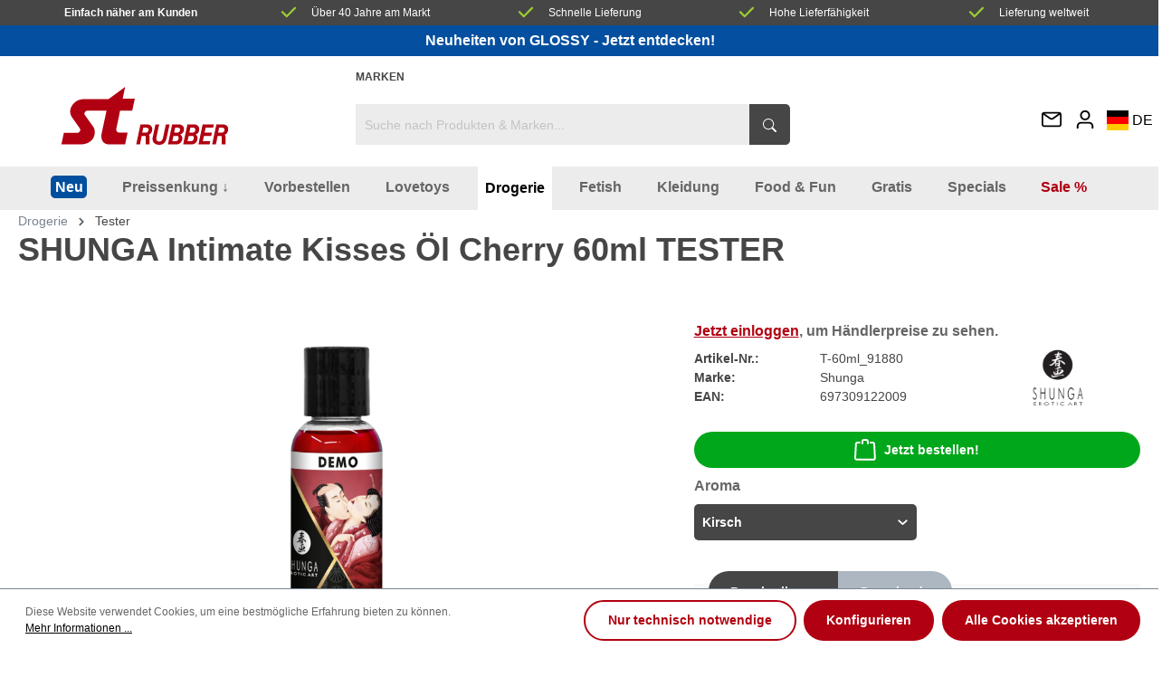

--- FILE ---
content_type: text/html; charset=UTF-8
request_url: https://www.strubbi.com/Drogerie/Tester/5093/SHUNGA-Intimate-Kisses-OEl-Cherry-60ml-TESTER
body_size: 20440
content:

<!DOCTYPE html>

<html lang="de-DE"
      itemscope="itemscope"
      itemtype="https://schema.org/WebPage">

                            
    <head>
                                            <meta charset="utf-8">
            
                            <meta name="viewport"
                      content="width=device-width, initial-scale=1, shrink-to-fit=no">
            
                            <meta name="author"
                      content="">
                <meta name="robots"
                      content="index,follow">
                <meta name="revisit-after"
                      content="15 days">
                <meta name="keywords"
                      content="">
                <meta name="description"
                      content="köstliche, angenehme Öle, die durch den Hauch eines Kusses erwärmt werden.">
            
                                            <meta property="og:type"
          content="product">
    <meta property="og:site_name"
          content="ST RUBBER Online Shop">
    <meta property="og:url"
          content="https://www.strubbi.com/Drogerie/Tester/5093/SHUNGA-Intimate-Kisses-OEl-Cherry-60ml-TESTER">
    <meta property="og:title"
          content="SHUNGA Intimate Kisses Öl Cherry 60ml TESTER | Kirsch | T-60ml_91880">

    <meta property="og:description"
          content="köstliche, angenehme Öle, die durch den Hauch eines Kusses erwärmt werden.">
    <meta property="og:image"
          content="https://www.strubbi.com/media/03/ea/f1/1633417814/t-60ml_91880.jpg">

            <meta property="product:brand"
              content="Shunga">
    
            <meta property="product:price:amount"
          content="2.25">
    <meta property="product:price:currency"
          content="EUR">
    <meta property="product:product_link"
          content="https://www.strubbi.com/Drogerie/Tester/5093/SHUNGA-Intimate-Kisses-OEl-Cherry-60ml-TESTER">

    <meta name="twitter:card"
          content="product">
    <meta name="twitter:site"
          content="ST RUBBER Online Shop">
    <meta name="twitter:title"
          content="SHUNGA Intimate Kisses Öl Cherry 60ml TESTER | Kirsch | T-60ml_91880">
    <meta name="twitter:description"
          content="köstliche, angenehme Öle, die durch den Hauch eines Kusses erwärmt werden.">
    <meta name="twitter:image"
          content="https://www.strubbi.com/media/03/ea/f1/1633417814/t-60ml_91880.jpg">

    
                            <meta itemprop="copyrightHolder"
                      content="ST RUBBER Online Shop">
                <meta itemprop="copyrightYear"
                      content="">
                <meta itemprop="isFamilyFriendly"
                      content="false">
                <meta itemprop="image"
                      content="https://www.strubbi.com/media/e0/dd/4f/1636663766/strubber-logo.svg">
            


                                                

                    <link rel="shortcut icon"
                  href="https://www.strubbi.com/media/8e/77/2d/1680246852/favicon.ico">
        
                                <link rel="apple-touch-icon"
                  sizes="180x180"
                  href="https://www.strubbi.com/media/e0/dd/4f/1636663766/strubber-logo.svg">
                    
            
    
    <link rel="canonical" href="https://www.strubbi.com/Drogerie/Tester/5093/SHUNGA-Intimate-Kisses-OEl-Cherry-60ml-TESTER">

                    <title itemprop="name">SHUNGA Intimate Kisses Öl Cherry 60ml TESTER | Kirsch | T-60ml_91880</title>
        
                                                                        <link rel="stylesheet"
                      href="https://www.strubbi.com/theme/076f39bd1e2dc5970a5fbdd66118ee58/css/all.css?1743585552">
                                    
                        <script>
        window.features = {"V6_5_0_0":true,"v6.5.0.0":true,"V6_6_0_0":false,"v6.6.0.0":false,"V6_7_0_0":false,"v6.7.0.0":false,"VUE3":false,"vue3":false,"JOIN_FILTER":false,"join.filter":false,"MEDIA_PATH":false,"media.path":false,"ES_MULTILINGUAL_INDEX":false,"es.multilingual.index":false,"STOCK_HANDLING":false,"stock.handling":false,"ASYNC_THEME_COMPILATION":false,"async.theme.compilation":false};
    </script>
        
                                            
            <script>
            window.dataLayer = window.dataLayer || [];
            function gtag() { dataLayer.push(arguments); }

            (() => {
                const analyticsStorageEnabled = document.cookie.split(';').some((item) => item.trim().includes('google-analytics-enabled=1'));
                const adsEnabled = document.cookie.split(';').some((item) => item.trim().includes('google-ads-enabled=1'));

                // Always set a default consent for consent mode v2
                gtag('consent', 'default', {
                    'ad_user_data': adsEnabled ? 'granted' : 'denied',
                    'ad_storage': adsEnabled ? 'granted' : 'denied',
                    'ad_personalization': adsEnabled ? 'granted' : 'denied',
                    'analytics_storage': analyticsStorageEnabled ? 'granted' : 'denied'
                });
            })();
        </script>
            
                            
            
                
                                    <script>
                    window.useDefaultCookieConsent = true;
                </script>
                    
                                <script>
                window.activeNavigationId = 'a0bfd8e680e140d9939c6cf3fb938057';
                window.router = {
                    'frontend.cart.offcanvas': '/checkout/offcanvas',
                    'frontend.cookie.offcanvas': '/cookie/offcanvas',
                    'frontend.checkout.finish.page': '/checkout/finish',
                    'frontend.checkout.info': '/widgets/checkout/info',
                    'frontend.menu.offcanvas': '/widgets/menu/offcanvas',
                    'frontend.cms.page': '/widgets/cms',
                    'frontend.cms.navigation.page': '/widgets/cms/navigation',
                    'frontend.account.addressbook': '/widgets/account/address-book',
                    'frontend.country.country-data': '/country/country-state-data',
                    'frontend.app-system.generate-token': '/app-system/Placeholder/generate-token',
                    };
                window.salesChannelId = '97e7a5cd6ad845b6b1671e333b7914d9';
            </script>
        
                                <script>
                
                window.breakpoints = {"xs":0,"sm":576,"md":768,"lg":992,"xl":1200};
            </script>
        
                                    <script>
                    window.customerLoggedInState = 0;

                    window.wishlistEnabled = 1;
                </script>
                    
                    <script src="https://www.strubbi.com/bundles/netzpgallery6/jquery-3.5.1.slim.min.js?1741874951"></script>

                            <script>
                window.themeAssetsPublicPath = 'https://www.strubbi.com/theme/9e0cea98a9dc4f0cbb75c93255246bf3/assets/';
            </script>
        
                                                                                                    <script type="text/javascript" src="https://www.strubbi.com/theme/076f39bd1e2dc5970a5fbdd66118ee58/js/all.js?1743585552" defer></script>
                                                        

                                            
            
            
            <script>window.maxiaListingVariants = {"cmsPageId":null,"ajaxUrl":"\/maxia-variants\/product","popupCloseIcon":"<span class=\"icon icon-x icon-sm\">\n            <svg xmlns=\"http:\/\/www.w3.org\/2000\/svg\" xmlns:xlink=\"http:\/\/www.w3.org\/1999\/xlink\" width=\"24\" height=\"24\" viewBox=\"0 0 24 24\"><defs><path d=\"m10.5858 12-7.293-7.2929c-.3904-.3905-.3904-1.0237 0-1.4142.3906-.3905 1.0238-.3905 1.4143 0L12 10.5858l7.2929-7.293c.3905-.3904 1.0237-.3904 1.4142 0 .3905.3906.3905 1.0238 0 1.4143L13.4142 12l7.293 7.2929c.3904.3905.3904 1.0237 0 1.4142-.3906.3905-1.0238.3905-1.4143 0L12 13.4142l-7.2929 7.293c-.3905.3904-1.0237.3904-1.4142 0-.3905-.3906-.3905-1.0238 0-1.4143L10.5858 12z\" id=\"icons-default-x\" \/><\/defs><use xlink:href=\"#icons-default-x\" fill=\"#758CA3\" fill-rule=\"evenodd\" \/><\/svg>\n    <\/span>","quickBuyDetailLink":true,"detailRedirectUrl":"\/maxia-variants\/redirect"};</script>
            </head>

    <body class="is-ctl-product is-act-index">

    	            <noscript class="noscript-main">
                
    <div role="alert"
         class="alert alert-info alert-has-icon">
                                                                        
                                                            <span class="icon icon-info">
                        <svg xmlns="http://www.w3.org/2000/svg" xmlns:xlink="http://www.w3.org/1999/xlink" width="24" height="24" viewBox="0 0 24 24"><defs><path d="M12 7c.5523 0 1 .4477 1 1s-.4477 1-1 1-1-.4477-1-1 .4477-1 1-1zm1 9c0 .5523-.4477 1-1 1s-1-.4477-1-1v-5c0-.5523.4477-1 1-1s1 .4477 1 1v5zm11-4c0 6.6274-5.3726 12-12 12S0 18.6274 0 12 5.3726 0 12 0s12 5.3726 12 12zM12 2C6.4772 2 2 6.4772 2 12s4.4772 10 10 10 10-4.4772 10-10S17.5228 2 12 2z" id="icons-default-info" /></defs><use xlink:href="#icons-default-info" fill="#758CA3" fill-rule="evenodd" /></svg>
        </span>
                                                        
                                    
                    <div class="alert-content-container">
                                                    
                                    <div class="alert-content">
                                                    Um unseren Shop in vollem Umfang nutzen zu können, empfehlen wir Ihnen Javascript in Ihrem Browser zu aktivieren.
                                            </div>
                
                                                                </div>
            </div>
            </noscript>
        

	
	<div class="feature-bar d-none d-md-block">
		<div class="container">
			<div class="feature-bar-columns d-grid">
                <div class="list-group-item d-flex">
                    <span>Einfach näher am Kunden</span>
                </div>

                <div class="list-group-item d-flex">
                   <svg xmlns="http://www.w3.org/2000/svg" xml:space="preserve" fill-rule="evenodd" stroke-linejoin="round" stroke-miterlimit="2" clip-rule="evenodd" viewBox="0 0 24 24" class="icon">
                        <path fill="currentColor" d="M3.504 9.736c-.39-.391-1.424-.267-1.814.123-.391.391-.788 1.458-.397 1.848l7 7c.39.391 1.024.391 1.414 0l13-13c.391-.39.07-1.266-.321-1.657-.39-.39-1.546-.636-1.936-.245L9.069 15.332 3.504 9.736Z"/>
                    </svg>
                    <span>Über 40 Jahre am Markt</span>
                </div>

                <div class="list-group-item d-flex">
                    <svg xmlns="http://www.w3.org/2000/svg" xml:space="preserve" fill-rule="evenodd" stroke-linejoin="round" stroke-miterlimit="2" clip-rule="evenodd" viewBox="0 0 24 24" class="icon">
                        <path fill="currentColor" d="M3.504 9.736c-.39-.391-1.424-.267-1.814.123-.391.391-.788 1.458-.397 1.848l7 7c.39.391 1.024.391 1.414 0l13-13c.391-.39.07-1.266-.321-1.657-.39-.39-1.546-.636-1.936-.245L9.069 15.332 3.504 9.736Z"/>
                    </svg>
                    <span>Schnelle Lieferung</span>
                </div>

                <div class="list-group-item d-flex">
                    <svg xmlns="http://www.w3.org/2000/svg" xml:space="preserve" fill-rule="evenodd" stroke-linejoin="round" stroke-miterlimit="2" clip-rule="evenodd" viewBox="0 0 24 24" class="icon">
                        <path fill="currentColor" d="M3.504 9.736c-.39-.391-1.424-.267-1.814.123-.391.391-.788 1.458-.397 1.848l7 7c.39.391 1.024.391 1.414 0l13-13c.391-.39.07-1.266-.321-1.657-.39-.39-1.546-.636-1.936-.245L9.069 15.332 3.504 9.736Z"/>
                    </svg>
                    <span>Hohe Lieferfähigkeit</span>
                </div>

                <div class="list-group-item d-flex">
                    <svg xmlns="http://www.w3.org/2000/svg" xml:space="preserve" fill-rule="evenodd" stroke-linejoin="round" stroke-miterlimit="2" clip-rule="evenodd" viewBox="0 0 24 24" class="icon">
                        <path fill="currentColor" d="M3.504 9.736c-.39-.391-1.424-.267-1.814.123-.391.391-.788 1.458-.397 1.848l7 7c.39.391 1.024.391 1.414 0l13-13c.391-.39.07-1.266-.321-1.657-.39-.39-1.546-.636-1.936-.245L9.069 15.332 3.504 9.736Z"/>
                    </svg>
                                        <span>Lieferung weltweit</span>
                </div>
            </div>
		</div>
	</div>

	<div class="header-complete">
		            <div class="swag-custom-notification-banner"
     data-hide-on-click-container
     style="
         background-color: #044f9f;
         color: #ffffff
     ">

            <span class="swag-custom-notification-banner-text">
            <a href="https://www.strubbi.com/Neu/Dezember-2025/Kleidung/?manufacturer=0191d6901b76732782cb8a88a88730bf&amp;order=zuletzt-hinzugefugt&amp;p=1">Neuheiten von GLOSSY - Jetzt entdecken!</a>

        </span>
    
    </div>

    
                <header class="header-main">
                                    <div class="container">
                                        <div class="row special-menu justify-content-between ">
                <div class="col-5 col-sm-4 col-xl-3"></div>
                <div class="special-menu-items col-12 col-sm-auto col-xl-6">
                                                                                                                            
                                <a class="top-bar-list-item"
                                    href="/all-brands"
                                    title="Marken">Marken</a>
                                                                                        </div>
                <div class="col-7 col-sm-4 col-xl-2"></div>
            </div>
    
            <div class="row justify-content-between header-row">
                            <div class="header-logo-col col-5 col-sm-4 col-xl-3">
                        <div class="header-logo-main">
                    <a class="header-logo-main-link"
               href="/"
               title="Zur Startseite gehen">
                                    <picture class="header-logo-picture">
                                                                                
                                                                            
                                                                                    <img src="https://www.strubbi.com/media/e0/dd/4f/1636663766/strubber-logo.svg"
                                     alt="Zur Startseite gehen"
                                     class="img-fluid header-logo-main-img">
                                                                        </picture>
                            </a>
            </div>
                </div>
            
                            <div class="col-12 order-2 col-md-auto col-xl-6 order-md-1 header-search-col d-md-block">
                            
    <div class="header-search">
        <form action="/search"
            method="get"
            data-search-form="true"
            data-url="/suggest?search="
            class="header-search-form">
                            <div class="input-group">
                                            <input type="search"
                                name="search"
                                class="form-control header-search-input"
                                autocomplete="off"
                                autocapitalize="off"
                                placeholder="Suche nach Produkten &amp; Marken..."
                                aria-label="Suche nach Produkten &amp; Marken..."
                                value=""
                        >
                    
                                            <div class="input-group-append">
                            <button type="submit"
                                class="btn header-search-btn"
                                aria-label="Suchen">
                                <span class="header-search-icon">
                                    <svg xmlns="http://www.w3.org/2000/svg" width="16" height="16" fill="currentColor" class="icon bi bi-search" viewBox="0 0 16 16">
                                        <path d="M11.742 10.344a6.5 6.5 0 1 0-1.397 1.398h-.001q.044.06.098.115l3.85 3.85a1 1 0 0 0 1.415-1.414l-3.85-3.85a1 1 0 0 0-.115-.1zM12 6.5a5.5 5.5 0 1 1-11 0 5.5 5.5 0 0 1 11 0"/>
                                    </svg>
                                </span>
                            </button>
                        </div>
                                    </div>
                    </form>
    </div>
                </div>
            
                            <div class="d-flex justify-content-end col-7 col-sm-4 col-xl-2 order-1 header-actions-col">
                    <div class="row no-gutters flex-nowrap align-items-center justify-content-end">

                                                    <div class="col-auto d-none">
                                <div class="search-toggle">
                                    <button class="btn header-actions-btn search-toggle-btn js-search-toggle-btn collapsed"
                                            type="button"
                                            data-bs-toggle="collapse"
                                            data-bs-target="#searchCollapse"
                                            aria-expanded="false"
                                            aria-controls="searchCollapse"
                                            aria-label="Suchen">
                                                <span class="icon icon-search">
                        <svg xmlns="http://www.w3.org/2000/svg" xmlns:xlink="http://www.w3.org/1999/xlink" width="24" height="24" viewBox="0 0 24 24"><defs><path d="M10.0944 16.3199 4.707 21.707c-.3905.3905-1.0237.3905-1.4142 0-.3905-.3905-.3905-1.0237 0-1.4142L8.68 14.9056C7.6271 13.551 7 11.8487 7 10c0-4.4183 3.5817-8 8-8s8 3.5817 8 8-3.5817 8-8 8c-1.8487 0-3.551-.627-4.9056-1.6801zM15 16c3.3137 0 6-2.6863 6-6s-2.6863-6-6-6-6 2.6863-6 6 2.6863 6 6 6z" id="icons-default-search" /></defs><use xlink:href="#icons-default-search" fill="#758CA3" fill-rule="evenodd" /></svg>
        </span>
                                        </button>
                                </div>
                            </div>
                        
                        
                                                                                    <div class="col-auto p-0">
                                    <a href="https://www.strubbi.com/News/" class="blog-link header-actions-btn" title="Mitteilungen" >
                                                <span class="icon icon-envelope">
                        <svg xmlns="http://www.w3.org/2000/svg" xmlns:xlink="http://www.w3.org/1999/xlink" width="24" height="24" viewBox="0 0 24 24"><defs><path d="m3.7438 5 7.1093 4.9765a2 2 0 0 0 2.2938 0L20.2562 5H3.7438zM22 6.2207l-7.7062 5.3943a4 4 0 0 1-4.5876 0L2 6.2207V18c0 .5523.4477 1 1 1h18c.5523 0 1-.4477 1-1V6.2207zM3 3h18c1.6569 0 3 1.3431 3 3v12c0 1.6569-1.3431 3-3 3H3c-1.6569 0-3-1.3431-3-3V6c0-1.6569 1.3431-3 3-3z" id="icons-default-envelope" /></defs><use xlink:href="#icons-default-envelope" fill="#758CA3" fill-rule="evenodd" /></svg>
        </span>
                                        </a>
                                </div>
                                                        <div class="col-auto p-0">
                                <div class="account-menu">
                                        <div class="dropdown">
                    <button class="btn account-menu-btn header-actions-btn"
                    type="button"
                    id="accountWidget"
                                                                data-offcanvas-account-menu="true"
                                        data-bs-toggle="dropdown"
                    aria-haspopup="true"
                    aria-expanded="false"
                    aria-label="Ihr Konto"
                    title="Ihr Konto">
                        <span class="icon icon-avatar">
                        <svg xmlns="http://www.w3.org/2000/svg" xmlns:xlink="http://www.w3.org/1999/xlink" width="24" height="24" viewBox="0 0 24 24"><defs><path d="M12 3C9.7909 3 8 4.7909 8 7c0 2.2091 1.7909 4 4 4 2.2091 0 4-1.7909 4-4 0-2.2091-1.7909-4-4-4zm0-2c3.3137 0 6 2.6863 6 6s-2.6863 6-6 6-6-2.6863-6-6 2.6863-6 6-6zM4 22.099c0 .5523-.4477 1-1 1s-1-.4477-1-1V20c0-2.7614 2.2386-5 5-5h10.0007c2.7614 0 5 2.2386 5 5v2.099c0 .5523-.4477 1-1 1s-1-.4477-1-1V20c0-1.6569-1.3431-3-3-3H7c-1.6569 0-3 1.3431-3 3v2.099z" id="icons-default-avatar" /></defs><use xlink:href="#icons-default-avatar" fill="#758CA3" fill-rule="evenodd" /></svg>
        </span>
                </button>
        
                    <div class="dropdown-menu dropdown-menu-end account-menu-dropdown js-account-menu-dropdown"
                 aria-labelledby="accountWidget">
                

        
            <div class="offcanvas-header">
                            <button class="btn btn-light offcanvas-close js-offcanvas-close">
                                                    <span class="icon icon-x icon-sm">
                        <svg xmlns="http://www.w3.org/2000/svg" xmlns:xlink="http://www.w3.org/1999/xlink" width="24" height="24" viewBox="0 0 24 24"><defs><path d="m10.5858 12-7.293-7.2929c-.3904-.3905-.3904-1.0237 0-1.4142.3906-.3905 1.0238-.3905 1.4143 0L12 10.5858l7.2929-7.293c.3905-.3904 1.0237-.3904 1.4142 0 .3905.3906.3905 1.0238 0 1.4143L13.4142 12l7.293 7.2929c.3904.3905.3904 1.0237 0 1.4142-.3906.3905-1.0238.3905-1.4143 0L12 13.4142l-7.2929 7.293c-.3905.3904-1.0237.3904-1.4142 0-.3905-.3906-.3905-1.0238 0-1.4143L10.5858 12z" id="icons-default-x" /></defs><use xlink:href="#icons-default-x" fill="#758CA3" fill-rule="evenodd" /></svg>
        </span>
                        
                                            Menü schließen
                                    </button>
                    </div>
    
            <div class="offcanvas-body">
                <div class="account-menu">
                                    <div class="dropdown-header account-menu-header">
                    Ihr Konto
                </div>
                    
                                    <div class="account-menu-login">
                    <a href="/account/login"
                       title="Anmelden"
                       class="login-link btn btn-primary account-menu-login-button">
                        Anmelden
                    </a>
                </div>
                <div class="account-menu-register">
                    <a href="/account/login"
                        title="Registrieren"
                        class="btn btn-primary account-menu-register-button">
                        <span>Registrieren</span>
                    </a>
                </div>
                    
                    <div class="account-menu-links">
                    <div class="header-account-menu">
        <div class="card account-menu-inner">
                                        
                
                                                </div>
    </div>
            </div>
            </div>
        </div>
                </div>
            </div>
                                </div>
                            </div>
                        
                                        
                                                    <div class="col-auto p-0">
                                                
            <div class="top-bar-nav-item top-bar-language">
                            <form method="post"
                      action="/checkout/language"
                      class="language-form"
                      data-form-auto-submit="true">

                                
    <div class="languages-menu dropdown">
        <button class="dropdown-toggle top-bar-nav-btn d-grid"
                type="button"
                id="languagesDropdown-top-bar"
                data-bs-toggle="dropdown"
                aria-haspopup="true"
                aria-expanded="false">
            <div class="top-bar-list-icon language-flag country-de language-de"></div><div class="language-name">
                                    DE
                            </div>
        </button>
                    <div class="top-bar-lists dropdown-menu dropdown-menu-right"
                aria-labelledby="languagesDropdown-top-bar">
                                        <div class="top-bar-list-item dropdown-item item-checked"
                                title="">

                                                                                                                                                            <label class="top-bar-list-label d-grid"
                                        for="top-bar-2fbb5fe2e29a4d70aa5854ce7ce3e20b">
                                    <input id="top-bar-2fbb5fe2e29a4d70aa5854ce7ce3e20b"
                                            class="top-bar-list-radio"
                                            value="2fbb5fe2e29a4d70aa5854ce7ce3e20b"
                                            name="languageId"
                                            type="radio"
                                         checked>
                                    <div class="top-bar-list-icon language-flag country-de language-de"></div><div class="language-name">
                                                                                    DE
                                                                            </div>
                                </label>
                                                    </div>
                                        <div class="top-bar-list-item dropdown-item"
                                title="">

                                                                                                                                                            <label class="top-bar-list-label d-grid"
                                        for="top-bar-39e05f8009d0444e976c63ec3fc96e16">
                                    <input id="top-bar-39e05f8009d0444e976c63ec3fc96e16"
                                            class="top-bar-list-radio"
                                            value="39e05f8009d0444e976c63ec3fc96e16"
                                            name="languageId"
                                            type="radio"
                                        >
                                    <div class="top-bar-list-icon language-flag country-en language-gb"></div><div class="language-name">
                                                                                    EN
                                                                            </div>
                                </label>
                                                    </div>
                                        <div class="top-bar-list-item dropdown-item"
                                title="">

                                                                                                                                                            <label class="top-bar-list-label d-grid"
                                        for="top-bar-ffae2ddb3876448eba1e03bb40622ade">
                                    <input id="top-bar-ffae2ddb3876448eba1e03bb40622ade"
                                            class="top-bar-list-radio"
                                            value="ffae2ddb3876448eba1e03bb40622ade"
                                            name="languageId"
                                            type="radio"
                                        >
                                    <div class="top-bar-list-icon language-flag country-fr language-fr"></div><div class="language-name">
                                                                                    FR
                                                                            </div>
                                </label>
                                                    </div>
                                        <div class="top-bar-list-item dropdown-item"
                                title="">

                                                                                                                                                            <label class="top-bar-list-label d-grid"
                                        for="top-bar-f941e5253f254faeaca1a26ededfad98">
                                    <input id="top-bar-f941e5253f254faeaca1a26ededfad98"
                                            class="top-bar-list-radio"
                                            value="f941e5253f254faeaca1a26ededfad98"
                                            name="languageId"
                                            type="radio"
                                        >
                                    <div class="top-bar-list-icon language-flag country-it language-it"></div><div class="language-name">
                                                                                    IT
                                                                            </div>
                                </label>
                                                    </div>
                                        <div class="top-bar-list-item dropdown-item"
                                title="">

                                                                                                                                                            <label class="top-bar-list-label d-grid"
                                        for="top-bar-eefd3a5984a54b129237e9fb14e6d054">
                                    <input id="top-bar-eefd3a5984a54b129237e9fb14e6d054"
                                            class="top-bar-list-radio"
                                            value="eefd3a5984a54b129237e9fb14e6d054"
                                            name="languageId"
                                            type="radio"
                                        >
                                    <div class="top-bar-list-icon language-flag country-es language-es"></div><div class="language-name">
                                                                                    ES
                                                                            </div>
                                </label>
                                                    </div>
                            </div>
            </div>

    <input name="redirectTo" type="hidden" value="frontend.detail.page"/>

            <input name="redirectParameters[_httpCache]" type="hidden" value="1">
            <input name="redirectParameters[productId]" type="hidden" value="c80d248a46dc4b63a4b50a1ad7aedabd">
                    </form>
                    </div>
                                </div>
                        
						                                                    <div class="col d-block d-xl-none col-menu">
                                <div class="menu-button">
                                                                            <button class="btn nav-main-toggle-btn header-actions-btn"
                                                type="button"
                                                data-offcanvas-menu="true"
												data-offcanvas-menu-options="{&quot;position&quot;:&quot;right&quot;}"
                                                aria-label="Menü">
                                                                                                    <span class="icon icon-stack">
                        <svg xmlns="http://www.w3.org/2000/svg" xmlns:xlink="http://www.w3.org/1999/xlink" width="24" height="24" viewBox="0 0 24 24"><defs><path d="M3 13c-.5523 0-1-.4477-1-1s.4477-1 1-1h18c.5523 0 1 .4477 1 1s-.4477 1-1 1H3zm0-7c-.5523 0-1-.4477-1-1s.4477-1 1-1h18c.5523 0 1 .4477 1 1s-.4477 1-1 1H3zm0 14c-.5523 0-1-.4477-1-1s.4477-1 1-1h18c.5523 0 1 .4477 1 1s-.4477 1-1 1H3z" id="icons-default-stack" /></defs><use xlink:href="#icons-default-stack" fill="#758CA3" fill-rule="evenodd" /></svg>
        </span>
                                                                                        </button>
                                                                    </div>
                            </div>
                        					</div>     
				</div>
			        </div>
                        </div>
                            </header>
        

		            <div class="nav-main">
                                        <div class="main-navigation"
         id="mainNavigation"
         data-flyout-menu="true">
                    <div class="container">
                                    <nav class="nav main-navigation-menu"
                        itemscope="itemscope"
                        itemtype="http://schema.org/SiteNavigationElement">
                        
                        
                                                                                                               <a class="nav-link main-navigation-link neu"
                        href="https://www.strubbi.com/Neu/"
                        itemprop="url"
                        data-flyout-menu-trigger="9f8be2e0a98a43fc9a0c017a8b12366b"                                                title="Neu">
                            <div class="main-navigation-link-text">
                                <span itemprop="name">Neu</span>
                            </div>
                    </a>
                                                                                                            <a class="nav-link main-navigation-link"
                        href="https://www.strubbi.com/Preissenkung/"
                        itemprop="url"
                        data-flyout-menu-trigger="6afc5912c03442c1ba6706ab9f89d857"                                                title="Preissenkung ↓">
                            <div class="main-navigation-link-text">
                                <span itemprop="name">Preissenkung ↓</span>
                            </div>
                    </a>
                                                                                                            <a class="nav-link main-navigation-link"
                        href="https://www.strubbi.com/Vorbestellen/"
                        itemprop="url"
                        data-flyout-menu-trigger="205fb249d85f49b0852d5e930913ce4b"                                                title="Vorbestellen">
                            <div class="main-navigation-link-text">
                                <span itemprop="name">Vorbestellen</span>
                            </div>
                    </a>
                                                                                                            <a class="nav-link main-navigation-link"
                        href="https://www.strubbi.com/Lovetoys/"
                        itemprop="url"
                        data-flyout-menu-trigger="06e8b7023f04441488076524a30363f5"                                                title="Lovetoys">
                            <div class="main-navigation-link-text">
                                <span itemprop="name">Lovetoys</span>
                            </div>
                    </a>
                                                                                                            <a class="nav-link main-navigation-link active"
                        href="https://www.strubbi.com/Drogerie/"
                        itemprop="url"
                        data-flyout-menu-trigger="d61e4751e8804119a449d90ba0d717ed"                                                title="Drogerie">
                            <div class="main-navigation-link-text">
                                <span itemprop="name">Drogerie</span>
                            </div>
                    </a>
                                                                                                            <a class="nav-link main-navigation-link"
                        href="https://www.strubbi.com/Fetish/"
                        itemprop="url"
                        data-flyout-menu-trigger="55c91e7cc54c4b42b32e2ec2ff470466"                                                title="Fetish">
                            <div class="main-navigation-link-text">
                                <span itemprop="name">Fetish</span>
                            </div>
                    </a>
                                                                                                            <a class="nav-link main-navigation-link"
                        href="https://www.strubbi.com/Kleidung/"
                        itemprop="url"
                        data-flyout-menu-trigger="d9fed6add32c483a9cbb24bc306257a5"                                                title="Kleidung">
                            <div class="main-navigation-link-text">
                                <span itemprop="name">Kleidung</span>
                            </div>
                    </a>
                                                                                                            <a class="nav-link main-navigation-link"
                        href="https://www.strubbi.com/Food-Fun/"
                        itemprop="url"
                        data-flyout-menu-trigger="31bb9c07212a4119bfbd32abccabf6a5"                                                title="Food &amp; Fun">
                            <div class="main-navigation-link-text">
                                <span itemprop="name">Food &amp; Fun</span>
                            </div>
                    </a>
                                                                                                            <a class="nav-link main-navigation-link"
                        href="https://www.strubbi.com/Gratis/"
                        itemprop="url"
                        data-flyout-menu-trigger="0183faf0ec0c44fe8b0688f89102cc12"                                                title="Gratis">
                            <div class="main-navigation-link-text">
                                <span itemprop="name">Gratis</span>
                            </div>
                    </a>
                                                                                                            <a class="nav-link main-navigation-link"
                        href="https://www.strubbi.com/Specials/"
                        itemprop="url"
                        data-flyout-menu-trigger="8630f214f10147a3896eb2426ff899ba"                                                title="Specials">
                            <div class="main-navigation-link-text">
                                <span itemprop="name">Specials</span>
                            </div>
                    </a>
                                                                                                            <a class="nav-link main-navigation-link sale
                        "
                        href="https://www.strubbi.com/Sale/"
                        itemprop="url"
                        data-flyout-menu-trigger="257ceaa5bb76429faf08fc9226d766c0"                                                title="Sale %">
                            <div class="main-navigation-link-text">
                                <span itemprop="name">Sale %</span>
                            </div>
                    </a>
                                                        </nav>
                            </div>
        
                                                                                                                                                                                                                                                                                                                                                                                                                                                                                                                                                                                                                                                                                                                                                                
                                                <div class="navigation-flyouts">
                                                                                                                                                                <div class="navigation-flyout"
                                             data-flyout-menu-id="9f8be2e0a98a43fc9a0c017a8b12366b">
                                            <div class="container">
                                                                                                                
            <div class="row navigation-flyout-content">
                <div class="col">
        <div class="navigation-flyout-categories">
                                        	
					
	
	<div class="navigation-flyout-categories is-level-0">
											
							<div class="navigation-flyout-col">
																		<a class="nav-item nav-link navigation-flyout-link is-level-0" href="https://www.strubbi.com/Neu/Januar-2026/" itemprop="url"  title="Januar 2026">
								<span itemprop="name">Januar 2026</span>
																																																																								<span class="badge badge-new">Neu</span>
																																										</a>
											
											                                                    	
		
	
	<div class="navigation-flyout-categories is-level-1">
											
							<div class="navigation-flyout-col">
																		<a class="nav-item nav-link navigation-flyout-link is-level-1" href="https://www.strubbi.com/Neu/Januar-2026/Lovetoys/" itemprop="url"  title="Lovetoys">
								<span itemprop="name">Lovetoys</span>
																																																																																															</a>
											
											                                                    	
		
	
	<div class="navigation-flyout-categories is-level-2">
			</div>
                                            
									</div>
														
							<div class="navigation-flyout-col">
																		<a class="nav-item nav-link navigation-flyout-link is-level-1" href="https://www.strubbi.com/Neu/Januar-2026/Drogerie/" itemprop="url"  title="Drogerie">
								<span itemprop="name">Drogerie</span>
																																																																																															</a>
											
											                                                    	
		
	
	<div class="navigation-flyout-categories is-level-2">
			</div>
                                            
									</div>
						</div>
                                            
									</div>
														
							<div class="navigation-flyout-col">
																		<a class="nav-item nav-link navigation-flyout-link is-level-0" href="https://www.strubbi.com/Neu/Dezember-2025/" itemprop="url"  title="Dezember 2025">
								<span itemprop="name">Dezember 2025</span>
																																																																								<span class="badge badge-new">Neu</span>
																																										</a>
											
											                                                    	
		
	
	<div class="navigation-flyout-categories is-level-1">
											
							<div class="navigation-flyout-col">
																		<a class="nav-item nav-link navigation-flyout-link is-level-1" href="https://www.strubbi.com/Neu/Dezember-2025/Kleidung/" itemprop="url"  title="Kleidung">
								<span itemprop="name">Kleidung</span>
																																																																																															</a>
											
											                                                    	
		
	
	<div class="navigation-flyout-categories is-level-2">
			</div>
                                            
									</div>
						</div>
                                            
									</div>
														
							<div class="navigation-flyout-col">
																		<a class="nav-item nav-link navigation-flyout-link is-level-0" href="https://www.strubbi.com/Neu/November-2025/" itemprop="url"  title="November 2025">
								<span itemprop="name">November 2025</span>
																																																																								<span class="badge badge-new">Neu</span>
																																										</a>
											
											                                                    	
		
	
	<div class="navigation-flyout-categories is-level-1">
											
							<div class="navigation-flyout-col">
																		<a class="nav-item nav-link navigation-flyout-link is-level-1" href="https://www.strubbi.com/Neu/November-2025/Lovetoys/" itemprop="url"  title="Lovetoys">
								<span itemprop="name">Lovetoys</span>
																																																																																															</a>
											
											                                                    	
		
	
	<div class="navigation-flyout-categories is-level-2">
			</div>
                                            
									</div>
														
							<div class="navigation-flyout-col">
																		<a class="nav-item nav-link navigation-flyout-link is-level-1" href="https://www.strubbi.com/Neu/November-2025/Drogerie/" itemprop="url"  title="Drogerie">
								<span itemprop="name">Drogerie</span>
																																																																																															</a>
											
											                                                    	
		
	
	<div class="navigation-flyout-categories is-level-2">
			</div>
                                            
									</div>
						</div>
                                            
									</div>
														
							<div class="navigation-flyout-col">
																		<a class="nav-item nav-link navigation-flyout-link is-level-0" href="https://www.strubbi.com/Neu/Oktober-2025/" itemprop="url"  title="Oktober 2025">
								<span itemprop="name">Oktober 2025</span>
																																																																								<span class="badge badge-new">Neu</span>
																																										</a>
											
											                                                    	
		
	
	<div class="navigation-flyout-categories is-level-1">
											
							<div class="navigation-flyout-col">
																		<a class="nav-item nav-link navigation-flyout-link is-level-1" href="https://www.strubbi.com/Neu/Oktober-2025/Lovetoys/" itemprop="url"  title="Lovetoys">
								<span itemprop="name">Lovetoys</span>
																																																																																															</a>
											
											                                                    	
		
	
	<div class="navigation-flyout-categories is-level-2">
			</div>
                                            
									</div>
														
							<div class="navigation-flyout-col">
																		<a class="nav-item nav-link navigation-flyout-link is-level-1" href="https://www.strubbi.com/Neu/Oktober-2025/Drogerie/" itemprop="url"  title="Drogerie">
								<span itemprop="name">Drogerie</span>
																																																																																															</a>
											
											                                                    	
		
	
	<div class="navigation-flyout-categories is-level-2">
			</div>
                                            
									</div>
						</div>
                                            
									</div>
														
							<div class="navigation-flyout-col">
																		<a class="nav-item nav-link navigation-flyout-link is-level-0" href="https://www.strubbi.com/Neu/September-2025/" itemprop="url"  title="September 2025">
								<span itemprop="name">September 2025</span>
																																																																								<span class="badge badge-new">Neu</span>
																																										</a>
											
											                                                    	
		
	
	<div class="navigation-flyout-categories is-level-1">
											
							<div class="navigation-flyout-col">
																		<a class="nav-item nav-link navigation-flyout-link is-level-1" href="https://www.strubbi.com/Neu/September-2025/Kleidung/" itemprop="url"  title="Kleidung">
								<span itemprop="name">Kleidung</span>
																																																																																															</a>
											
											                                                    	
		
	
	<div class="navigation-flyout-categories is-level-2">
			</div>
                                            
									</div>
						</div>
                                            
									</div>
						</div>
                        
        </div>
    </div>

                    </div>
                                                                                                </div>
                                        </div>
                                                                                                                                                                                                            <div class="navigation-flyout"
                                             data-flyout-menu-id="6afc5912c03442c1ba6706ab9f89d857">
                                            <div class="container">
                                                                                                                
            <div class="row navigation-flyout-content">
                <div class="col">
        <div class="navigation-flyout-categories">
                                        	
					
	
	<div class="navigation-flyout-categories is-level-0">
											
							<div class="navigation-flyout-col">
																		<a class="nav-item nav-link navigation-flyout-link is-level-0" href="https://www.strubbi.com/Preissenkung/Lovetoys/" itemprop="url"  title="Lovetoys">
								<span itemprop="name">Lovetoys</span>
																																																																																															</a>
											
											                                                    	
		
	
	<div class="navigation-flyout-categories is-level-1">
			</div>
                                            
									</div>
														
							<div class="navigation-flyout-col">
																		<a class="nav-item nav-link navigation-flyout-link is-level-0" href="https://www.strubbi.com/Preissenkung/Drogerie/" itemprop="url"  title="Drogerie">
								<span itemprop="name">Drogerie</span>
																																																																																															</a>
											
											                                                    	
		
	
	<div class="navigation-flyout-categories is-level-1">
			</div>
                                            
									</div>
														
							<div class="navigation-flyout-col">
																		<a class="nav-item nav-link navigation-flyout-link is-level-0" href="https://www.strubbi.com/Preissenkung/Fetish/" itemprop="url"  title="Fetish">
								<span itemprop="name">Fetish</span>
																																																																																															</a>
											
											                                                    	
		
	
	<div class="navigation-flyout-categories is-level-1">
			</div>
                                            
									</div>
														
							<div class="navigation-flyout-col">
																		<a class="nav-item nav-link navigation-flyout-link is-level-0" href="https://www.strubbi.com/Preissenkung/Kleidung/" itemprop="url"  title="Kleidung">
								<span itemprop="name">Kleidung</span>
																																																																																															</a>
											
											                                                    	
		
	
	<div class="navigation-flyout-categories is-level-1">
			</div>
                                            
									</div>
														
							<div class="navigation-flyout-col">
																		<a class="nav-item nav-link navigation-flyout-link is-level-0" href="https://www.strubbi.com/Preissenkung/Food-Fun/" itemprop="url"  title="Food &amp; Fun">
								<span itemprop="name">Food &amp; Fun</span>
																																																																																															</a>
											
											                                                    	
		
	
	<div class="navigation-flyout-categories is-level-1">
			</div>
                                            
									</div>
						</div>
                        
        </div>
    </div>

                    </div>
                                                                                                </div>
                                        </div>
                                                                                                                                                                                                            <div class="navigation-flyout"
                                             data-flyout-menu-id="205fb249d85f49b0852d5e930913ce4b">
                                            <div class="container">
                                                                                                                
            <div class="row navigation-flyout-content">
                <div class="col">
        <div class="navigation-flyout-categories">
                                        	
					
	
	<div class="navigation-flyout-categories is-level-0">
											
							<div class="navigation-flyout-col">
																		<a class="nav-item nav-link navigation-flyout-link is-level-0" href="https://www.strubbi.com/Vorbestellen/Lovetoys/" itemprop="url"  title="Lovetoys">
								<span itemprop="name">Lovetoys</span>
																																																																																															</a>
											
											                                                    	
		
	
	<div class="navigation-flyout-categories is-level-1">
			</div>
                                            
									</div>
														
							<div class="navigation-flyout-col">
																		<a class="nav-item nav-link navigation-flyout-link is-level-0" href="https://www.strubbi.com/Vorbestellen/Drogerie/" itemprop="url"  title="Drogerie">
								<span itemprop="name">Drogerie</span>
																																																																																															</a>
											
											                                                    	
		
	
	<div class="navigation-flyout-categories is-level-1">
			</div>
                                            
									</div>
						</div>
                        
        </div>
    </div>

                    </div>
                                                                                                </div>
                                        </div>
                                                                                                                                                                                                            <div class="navigation-flyout"
                                             data-flyout-menu-id="06e8b7023f04441488076524a30363f5">
                                            <div class="container">
                                                                                                                
            <div class="row navigation-flyout-content">
                <div class="col">
        <div class="navigation-flyout-categories">
                                        	
					
	
	<div class="navigation-flyout-categories is-level-0">
											
							<div class="navigation-flyout-col">
																		<a class="nav-item nav-link navigation-flyout-link is-level-0" href="https://www.strubbi.com/Lovetoys/Analtoys/" itemprop="url"  title="Analtoys">
								<span itemprop="name">Analtoys</span>
																																																																																															</a>
											
											                                                    	
		
	
	<div class="navigation-flyout-categories is-level-1">
											
							<div class="navigation-flyout-col">
																		<a class="nav-item nav-link navigation-flyout-link is-level-1" href="https://www.strubbi.com/Lovetoys/Analtoys/Duschen/" itemprop="url"  title="Duschen">
								<span itemprop="name">Duschen</span>
																																																																																															</a>
											
											                                                    	
		
	
	<div class="navigation-flyout-categories is-level-2">
			</div>
                                            
									</div>
														
							<div class="navigation-flyout-col">
																		<a class="nav-item nav-link navigation-flyout-link is-level-1" href="https://www.strubbi.com/Lovetoys/Analtoys/Ketten/" itemprop="url"  title="Ketten">
								<span itemprop="name">Ketten</span>
																																																																																															</a>
											
											                                                    	
		
	
	<div class="navigation-flyout-categories is-level-2">
			</div>
                                            
									</div>
														
							<div class="navigation-flyout-col">
																		<a class="nav-item nav-link navigation-flyout-link is-level-1" href="https://www.strubbi.com/Lovetoys/Analtoys/Plugs/" itemprop="url"  title="Plugs">
								<span itemprop="name">Plugs</span>
																																																																																															</a>
											
											                                                    	
		
	
	<div class="navigation-flyout-categories is-level-2">
											
							<div class="navigation-flyout-col">
																		<a class="nav-item nav-link navigation-flyout-link is-level-2" href="https://www.strubbi.com/Lovetoys/Analtoys/Plugs/Ohne-Vibration/" itemprop="url"  title="Ohne Vibration">
								<span itemprop="name">Ohne Vibration</span>
																																																																																															</a>
											
											                                                    	
		
	
	<div class="navigation-flyout-categories is-level-3">
			</div>
                                            
									</div>
														
							<div class="navigation-flyout-col">
																		<a class="nav-item nav-link navigation-flyout-link is-level-2" href="https://www.strubbi.com/Lovetoys/Analtoys/Plugs/Mit-Vibration/" itemprop="url"  title="Mit Vibration">
								<span itemprop="name">Mit Vibration</span>
																																																																																															</a>
											
											                                                    	
		
	
	<div class="navigation-flyout-categories is-level-3">
			</div>
                                            
									</div>
						</div>
                                            
									</div>
						</div>
                                            
									</div>
														
							<div class="navigation-flyout-col">
																		<a class="nav-item nav-link navigation-flyout-link is-level-0" href="https://www.strubbi.com/Lovetoys/Dildos/" itemprop="url"  title="Dildos">
								<span itemprop="name">Dildos</span>
																																																																																															</a>
											
											                                                    	
		
	
	<div class="navigation-flyout-categories is-level-1">
											
							<div class="navigation-flyout-col">
																		<a class="nav-item nav-link navigation-flyout-link is-level-1" href="https://www.strubbi.com/Lovetoys/Dildos/Aufblasbar/" itemprop="url"  title="Aufblasbar">
								<span itemprop="name">Aufblasbar</span>
																																																																																															</a>
											
											                                                    	
		
	
	<div class="navigation-flyout-categories is-level-2">
			</div>
                                            
									</div>
														
							<div class="navigation-flyout-col">
																		<a class="nav-item nav-link navigation-flyout-link is-level-1" href="https://www.strubbi.com/Lovetoys/Dildos/Doppel/" itemprop="url"  title="Doppel">
								<span itemprop="name">Doppel</span>
																																																																																															</a>
											
											                                                    	
		
	
	<div class="navigation-flyout-categories is-level-2">
			</div>
                                            
									</div>
														
							<div class="navigation-flyout-col">
																		<a class="nav-item nav-link navigation-flyout-link is-level-1" href="https://www.strubbi.com/Lovetoys/Dildos/Edelstahl/" itemprop="url"  title="Edelstahl">
								<span itemprop="name">Edelstahl</span>
																																																																																															</a>
											
											                                                    	
		
	
	<div class="navigation-flyout-categories is-level-2">
			</div>
                                            
									</div>
														
							<div class="navigation-flyout-col">
																		<a class="nav-item nav-link navigation-flyout-link is-level-1" href="https://www.strubbi.com/Lovetoys/Dildos/Glas/" itemprop="url"  title="Glas">
								<span itemprop="name">Glas</span>
																																																																																															</a>
											
											                                                    	
		
	
	<div class="navigation-flyout-categories is-level-2">
			</div>
                                            
									</div>
														
							<div class="navigation-flyout-col">
																		<a class="nav-item nav-link navigation-flyout-link is-level-1" href="https://www.strubbi.com/Lovetoys/Dildos/Klassisch/" itemprop="url"  title="Klassisch">
								<span itemprop="name">Klassisch</span>
																																																																																															</a>
											
											                                                    	
		
	
	<div class="navigation-flyout-categories is-level-2">
			</div>
                                            
									</div>
														
							<div class="navigation-flyout-col">
																		<a class="nav-item nav-link navigation-flyout-link is-level-1" href="https://www.strubbi.com/Lovetoys/Dildos/Realistisch/" itemprop="url"  title="Realistisch">
								<span itemprop="name">Realistisch</span>
																																																																								<span class="badge badge-new">Neu</span>
																																										</a>
											
											                                                    	
		
	
	<div class="navigation-flyout-categories is-level-2">
			</div>
                                            
									</div>
														
							<div class="navigation-flyout-col">
																		<a class="nav-item nav-link navigation-flyout-link is-level-1" href="https://www.strubbi.com/Lovetoys/Dildos/Spezial/" itemprop="url"  title="Spezial">
								<span itemprop="name">Spezial</span>
																																																																																															</a>
											
											                                                    	
		
	
	<div class="navigation-flyout-categories is-level-2">
			</div>
                                            
									</div>
														
							<div class="navigation-flyout-col">
																		<a class="nav-item nav-link navigation-flyout-link is-level-1" href="https://www.strubbi.com/Lovetoys/Dildos/Strap-On/" itemprop="url"  title="Strap-On">
								<span itemprop="name">Strap-On</span>
																																																																																															</a>
											
											                                                    	
		
	
	<div class="navigation-flyout-categories is-level-2">
			</div>
                                            
									</div>
						</div>
                                            
									</div>
														
							<div class="navigation-flyout-col">
																		<a class="nav-item nav-link navigation-flyout-link is-level-0" href="https://www.strubbi.com/Lovetoys/Displays/" itemprop="url"  title="Displays">
								<span itemprop="name">Displays</span>
																																																																																															</a>
											
											                                                    	
		
	
	<div class="navigation-flyout-categories is-level-1">
			</div>
                                            
									</div>
														
							<div class="navigation-flyout-col">
																		<a class="nav-item nav-link navigation-flyout-link is-level-0" href="https://www.strubbi.com/Lovetoys/Harness/" itemprop="url"  title="Harness">
								<span itemprop="name">Harness</span>
																																																																																															</a>
											
											                                                    	
		
	
	<div class="navigation-flyout-categories is-level-1">
			</div>
                                            
									</div>
														
							<div class="navigation-flyout-col">
																		<a class="nav-item nav-link navigation-flyout-link is-level-0" href="https://www.strubbi.com/Lovetoys/Massage-Artikel/" itemprop="url"  title="Massage Artikel">
								<span itemprop="name">Massage Artikel</span>
																																																																																															</a>
											
											                                                    	
		
	
	<div class="navigation-flyout-categories is-level-1">
			</div>
                                            
									</div>
														
							<div class="navigation-flyout-col">
																		<a class="nav-item nav-link navigation-flyout-link is-level-0" href="https://www.strubbi.com/Lovetoys/Sexmoebel/" itemprop="url"  title="Sexmöbel">
								<span itemprop="name">Sexmöbel</span>
																																																																																															</a>
											
											                                                    	
		
	
	<div class="navigation-flyout-categories is-level-1">
			</div>
                                            
									</div>
														
							<div class="navigation-flyout-col">
																		<a class="nav-item nav-link navigation-flyout-link is-level-0" href="https://www.strubbi.com/Lovetoys/Speziell-fuer-Frauen/" itemprop="url"  title="Speziell für Frauen">
								<span itemprop="name">Speziell für Frauen</span>
																																																																																															</a>
											
											                                                    	
		
	
	<div class="navigation-flyout-categories is-level-1">
											
							<div class="navigation-flyout-col">
																		<a class="nav-item nav-link navigation-flyout-link is-level-1" href="https://www.strubbi.com/Lovetoys/Speziell-fuer-Frauen/Auflegevibratoren/" itemprop="url"  title="Auflegevibratoren">
								<span itemprop="name">Auflegevibratoren</span>
																																																																																															</a>
											
											                                                    	
		
	
	<div class="navigation-flyout-categories is-level-2">
			</div>
                                            
									</div>
														
							<div class="navigation-flyout-col">
																		<a class="nav-item nav-link navigation-flyout-link is-level-1" href="https://www.strubbi.com/Lovetoys/Speziell-fuer-Frauen/G-Punkt-Vibratoren/" itemprop="url"  title="G-Punkt Vibratoren">
								<span itemprop="name">G-Punkt Vibratoren</span>
																																																																																															</a>
											
											                                                    	
		
	
	<div class="navigation-flyout-categories is-level-2">
			</div>
                                            
									</div>
														
							<div class="navigation-flyout-col">
																		<a class="nav-item nav-link navigation-flyout-link is-level-1" href="https://www.strubbi.com/Lovetoys/Speziell-fuer-Frauen/Liebeskugeln/" itemprop="url"  title="Liebeskugeln">
								<span itemprop="name">Liebeskugeln</span>
																																																																																															</a>
											
											                                                    	
		
	
	<div class="navigation-flyout-categories is-level-2">
											
							<div class="navigation-flyout-col">
																		<a class="nav-item nav-link navigation-flyout-link is-level-2" href="https://www.strubbi.com/Lovetoys/Speziell-fuer-Frauen/Liebeskugeln/1er/" itemprop="url"  title="1er">
								<span itemprop="name">1er</span>
																																																																																															</a>
											
											                                                    	
		
	
	<div class="navigation-flyout-categories is-level-3">
			</div>
                                            
									</div>
														
							<div class="navigation-flyout-col">
																		<a class="nav-item nav-link navigation-flyout-link is-level-2" href="https://www.strubbi.com/Lovetoys/Speziell-fuer-Frauen/Liebeskugeln/2er/" itemprop="url"  title="2er">
								<span itemprop="name">2er</span>
																																																																																															</a>
											
											                                                    	
		
	
	<div class="navigation-flyout-categories is-level-3">
			</div>
                                            
									</div>
														
							<div class="navigation-flyout-col">
																		<a class="nav-item nav-link navigation-flyout-link is-level-2" href="https://www.strubbi.com/Lovetoys/Speziell-fuer-Frauen/Liebeskugeln/Sets/" itemprop="url"  title="Sets">
								<span itemprop="name">Sets</span>
																																																																																															</a>
											
											                                                    	
		
	
	<div class="navigation-flyout-categories is-level-3">
			</div>
                                            
									</div>
						</div>
                                            
									</div>
														
							<div class="navigation-flyout-col">
																		<a class="nav-item nav-link navigation-flyout-link is-level-1" href="https://www.strubbi.com/Lovetoys/Speziell-fuer-Frauen/Vakuumsauger/" itemprop="url"  title="Vakuumsauger">
								<span itemprop="name">Vakuumsauger</span>
																																																																																															</a>
											
											                                                    	
		
	
	<div class="navigation-flyout-categories is-level-2">
			</div>
                                            
									</div>
														
							<div class="navigation-flyout-col">
																		<a class="nav-item nav-link navigation-flyout-link is-level-1" href="https://www.strubbi.com/Lovetoys/Speziell-fuer-Frauen/Vibratoren-mit-Klitorisreizer/" itemprop="url"  title="Vibratoren mit Klitorisreizer">
								<span itemprop="name">Vibratoren mit Klitorisreizer</span>
																																																																																															</a>
											
											                                                    	
		
	
	<div class="navigation-flyout-categories is-level-2">
			</div>
                                            
									</div>
						</div>
                                            
									</div>
														
							<div class="navigation-flyout-col">
																		<a class="nav-item nav-link navigation-flyout-link is-level-0" href="https://www.strubbi.com/Lovetoys/Speziell-fuer-Maenner/" itemprop="url"  title="Speziell für Männer">
								<span itemprop="name">Speziell für Männer</span>
																																																																																															</a>
											
											                                                    	
		
	
	<div class="navigation-flyout-categories is-level-1">
											
							<div class="navigation-flyout-col">
																		<a class="nav-item nav-link navigation-flyout-link is-level-1" href="https://www.strubbi.com/Lovetoys/Speziell-fuer-Maenner/Hodenringe/" itemprop="url"  title="Hodenringe">
								<span itemprop="name">Hodenringe</span>
																																																																																															</a>
											
											                                                    	
		
	
	<div class="navigation-flyout-categories is-level-2">
			</div>
                                            
									</div>
														
							<div class="navigation-flyout-col">
																		<a class="nav-item nav-link navigation-flyout-link is-level-1" href="https://www.strubbi.com/Lovetoys/Speziell-fuer-Maenner/Harnroehren-Toys/" itemprop="url"  title="Harnröhren Toys">
								<span itemprop="name">Harnröhren Toys</span>
																																																																																															</a>
											
											                                                    	
		
	
	<div class="navigation-flyout-categories is-level-2">
											
							<div class="navigation-flyout-col">
																		<a class="nav-item nav-link navigation-flyout-link is-level-2" href="https://www.strubbi.com/Lovetoys/Speziell-fuer-Maenner/Harnroehren-Toys/Harnroehren-Dilatoren/" itemprop="url"  title="Harnröhren Dilatoren">
								<span itemprop="name">Harnröhren Dilatoren</span>
																																																																																															</a>
											
											                                                    	
		
	
	<div class="navigation-flyout-categories is-level-3">
			</div>
                                            
									</div>
														
							<div class="navigation-flyout-col">
																		<a class="nav-item nav-link navigation-flyout-link is-level-2" href="https://www.strubbi.com/Lovetoys/Speziell-fuer-Maenner/Harnroehren-Toys/Harnroehren-Plugs/" itemprop="url"  title="Harnröhren Plugs">
								<span itemprop="name">Harnröhren Plugs</span>
																																																																																															</a>
											
											                                                    	
		
	
	<div class="navigation-flyout-categories is-level-3">
			</div>
                                            
									</div>
						</div>
                                            
									</div>
														
							<div class="navigation-flyout-col">
																		<a class="nav-item nav-link navigation-flyout-link is-level-1" href="https://www.strubbi.com/Lovetoys/Speziell-fuer-Maenner/Masturbatoren/" itemprop="url"  title="Masturbatoren">
								<span itemprop="name">Masturbatoren</span>
																																																																																															</a>
											
											                                                    	
		
	
	<div class="navigation-flyout-categories is-level-2">
											
							<div class="navigation-flyout-col">
																		<a class="nav-item nav-link navigation-flyout-link is-level-2" href="https://www.strubbi.com/Lovetoys/Speziell-fuer-Maenner/Masturbatoren/Mit-Vibration/" itemprop="url"  title="Mit Vibration">
								<span itemprop="name">Mit Vibration</span>
																																																																																															</a>
											
											                                                    	
		
	
	<div class="navigation-flyout-categories is-level-3">
			</div>
                                            
									</div>
														
							<div class="navigation-flyout-col">
																		<a class="nav-item nav-link navigation-flyout-link is-level-2" href="https://www.strubbi.com/Lovetoys/Speziell-fuer-Maenner/Masturbatoren/Ohne-Vibration/" itemprop="url"  title="Ohne Vibration">
								<span itemprop="name">Ohne Vibration</span>
																																																																																															</a>
											
											                                                    	
		
	
	<div class="navigation-flyout-categories is-level-3">
			</div>
                                            
									</div>
						</div>
                                            
									</div>
														
							<div class="navigation-flyout-col">
																		<a class="nav-item nav-link navigation-flyout-link is-level-1" href="https://www.strubbi.com/Lovetoys/Speziell-fuer-Maenner/Penishuellen/" itemprop="url"  title="Penishüllen">
								<span itemprop="name">Penishüllen</span>
																																																																																															</a>
											
											                                                    	
		
	
	<div class="navigation-flyout-categories is-level-2">
			</div>
                                            
									</div>
														
							<div class="navigation-flyout-col">
																		<a class="nav-item nav-link navigation-flyout-link is-level-1" href="https://www.strubbi.com/Lovetoys/Speziell-fuer-Maenner/Penismanschetten/" itemprop="url"  title="Penismanschetten">
								<span itemprop="name">Penismanschetten</span>
																																																																																															</a>
											
											                                                    	
		
	
	<div class="navigation-flyout-categories is-level-2">
			</div>
                                            
									</div>
														
							<div class="navigation-flyout-col">
																		<a class="nav-item nav-link navigation-flyout-link is-level-1" href="https://www.strubbi.com/Lovetoys/Speziell-fuer-Maenner/Penisprothesen/" itemprop="url"  title="Penisprothesen">
								<span itemprop="name">Penisprothesen</span>
																																																																								<span class="badge badge-new">Neu</span>
																																										</a>
											
											                                                    	
		
	
	<div class="navigation-flyout-categories is-level-2">
			</div>
                                            
									</div>
														
							<div class="navigation-flyout-col">
																		<a class="nav-item nav-link navigation-flyout-link is-level-1" href="https://www.strubbi.com/Lovetoys/Speziell-fuer-Maenner/Penispumpen/" itemprop="url"  title="Penispumpen">
								<span itemprop="name">Penispumpen</span>
																																																																																															</a>
											
											                                                    	
		
	
	<div class="navigation-flyout-categories is-level-2">
			</div>
                                            
									</div>
														
							<div class="navigation-flyout-col">
																		<a class="nav-item nav-link navigation-flyout-link is-level-1" href="https://www.strubbi.com/Lovetoys/Speziell-fuer-Maenner/Penisringe/" itemprop="url"  title="Penisringe">
								<span itemprop="name">Penisringe</span>
																																																																																															</a>
											
											                                                    	
		
	
	<div class="navigation-flyout-categories is-level-2">
											
							<div class="navigation-flyout-col">
																		<a class="nav-item nav-link navigation-flyout-link is-level-2" href="https://www.strubbi.com/Lovetoys/Speziell-fuer-Maenner/Penisringe/Mit-Vibration/" itemprop="url"  title="Mit Vibration">
								<span itemprop="name">Mit Vibration</span>
																																																																																															</a>
											
											                                                    	
		
	
	<div class="navigation-flyout-categories is-level-3">
			</div>
                                            
									</div>
														
							<div class="navigation-flyout-col">
																		<a class="nav-item nav-link navigation-flyout-link is-level-2" href="https://www.strubbi.com/Lovetoys/Speziell-fuer-Maenner/Penisringe/Ohne-Vibration/" itemprop="url"  title="Ohne Vibration">
								<span itemprop="name">Ohne Vibration</span>
																																																																																															</a>
											
											                                                    	
		
	
	<div class="navigation-flyout-categories is-level-3">
			</div>
                                            
									</div>
						</div>
                                            
									</div>
														
							<div class="navigation-flyout-col">
																		<a class="nav-item nav-link navigation-flyout-link is-level-1" href="https://www.strubbi.com/Lovetoys/Speziell-fuer-Maenner/Penisverlaengerung/" itemprop="url"  title="Penisverlängerung">
								<span itemprop="name">Penisverlängerung</span>
																																																																																															</a>
											
											                                                    	
		
	
	<div class="navigation-flyout-categories is-level-2">
			</div>
                                            
									</div>
														
							<div class="navigation-flyout-col">
																		<a class="nav-item nav-link navigation-flyout-link is-level-1" href="https://www.strubbi.com/Lovetoys/Speziell-fuer-Maenner/Stimulatoren/" itemprop="url"  title="Stimulatoren">
								<span itemprop="name">Stimulatoren</span>
																																																																																															</a>
											
											                                                    	
		
	
	<div class="navigation-flyout-categories is-level-2">
											
							<div class="navigation-flyout-col">
																		<a class="nav-item nav-link navigation-flyout-link is-level-2" href="https://www.strubbi.com/Lovetoys/Speziell-fuer-Maenner/Stimulatoren/Fuer-Hoden/" itemprop="url"  title="Für Hoden">
								<span itemprop="name">Für Hoden</span>
																																																																								<span class="badge badge-new">Neu</span>
																																										</a>
											
											                                                    	
		
	
	<div class="navigation-flyout-categories is-level-3">
			</div>
                                            
									</div>
														
							<div class="navigation-flyout-col">
																		<a class="nav-item nav-link navigation-flyout-link is-level-2" href="https://www.strubbi.com/Lovetoys/Speziell-fuer-Maenner/Stimulatoren/Fuer-Prostata/" itemprop="url"  title="Für Prostata">
								<span itemprop="name">Für Prostata</span>
																																																																																															</a>
											
											                                                    	
		
	
	<div class="navigation-flyout-categories is-level-3">
			</div>
                                            
									</div>
						</div>
                                            
									</div>
						</div>
                                            
									</div>
														
							<div class="navigation-flyout-col">
																		<a class="nav-item nav-link navigation-flyout-link is-level-0" href="https://www.strubbi.com/Lovetoys/Toy-Sets/" itemprop="url"  title="Toy-Sets">
								<span itemprop="name">Toy-Sets</span>
																																																																																															</a>
											
											                                                    	
		
	
	<div class="navigation-flyout-categories is-level-1">
			</div>
                                            
									</div>
														
							<div class="navigation-flyout-col">
																		<a class="nav-item nav-link navigation-flyout-link is-level-0" href="https://www.strubbi.com/Lovetoys/Vibratoren/" itemprop="url"  title="Vibratoren">
								<span itemprop="name">Vibratoren</span>
																																																																																															</a>
											
											                                                    	
		
	
	<div class="navigation-flyout-categories is-level-1">
											
							<div class="navigation-flyout-col">
																		<a class="nav-item nav-link navigation-flyout-link is-level-1" href="https://www.strubbi.com/Lovetoys/Vibratoren/App-gesteuert/" itemprop="url"  title="App-gesteuert">
								<span itemprop="name">App-gesteuert</span>
																																																																																															</a>
											
											                                                    	
		
	
	<div class="navigation-flyout-categories is-level-2">
			</div>
                                            
									</div>
														
							<div class="navigation-flyout-col">
																		<a class="nav-item nav-link navigation-flyout-link is-level-1" href="https://www.strubbi.com/Lovetoys/Vibratoren/Bullets/" itemprop="url"  title="Bullets">
								<span itemprop="name">Bullets</span>
																																																																																															</a>
											
											                                                    	
		
	
	<div class="navigation-flyout-categories is-level-2">
			</div>
                                            
									</div>
														
							<div class="navigation-flyout-col">
																		<a class="nav-item nav-link navigation-flyout-link is-level-1" href="https://www.strubbi.com/Lovetoys/Vibratoren/Finger/" itemprop="url"  title="Finger">
								<span itemprop="name">Finger</span>
																																																																																															</a>
											
											                                                    	
		
	
	<div class="navigation-flyout-categories is-level-2">
			</div>
                                            
									</div>
														
							<div class="navigation-flyout-col">
																		<a class="nav-item nav-link navigation-flyout-link is-level-1" href="https://www.strubbi.com/Lovetoys/Vibratoren/Fuer-Paare/" itemprop="url"  title="Für Paare">
								<span itemprop="name">Für Paare</span>
																																																																																															</a>
											
											                                                    	
		
	
	<div class="navigation-flyout-categories is-level-2">
			</div>
                                            
									</div>
														
							<div class="navigation-flyout-col">
																		<a class="nav-item nav-link navigation-flyout-link is-level-1" href="https://www.strubbi.com/Lovetoys/Vibratoren/Klassisch/" itemprop="url"  title="Klassisch">
								<span itemprop="name">Klassisch</span>
																																																																																															</a>
											
											                                                    	
		
	
	<div class="navigation-flyout-categories is-level-2">
			</div>
                                            
									</div>
														
							<div class="navigation-flyout-col">
																		<a class="nav-item nav-link navigation-flyout-link is-level-1" href="https://www.strubbi.com/Lovetoys/Vibratoren/Mini/" itemprop="url"  title="Mini">
								<span itemprop="name">Mini</span>
																																																																																															</a>
											
											                                                    	
		
	
	<div class="navigation-flyout-categories is-level-2">
			</div>
                                            
									</div>
														
							<div class="navigation-flyout-col">
																		<a class="nav-item nav-link navigation-flyout-link is-level-1" href="https://www.strubbi.com/Lovetoys/Vibratoren/Mit-Saug-Funktion/" itemprop="url"  title="Mit Druckwellen">
								<span itemprop="name">Mit Druckwellen</span>
																																																																																															</a>
											
											                                                    	
		
	
	<div class="navigation-flyout-categories is-level-2">
			</div>
                                            
									</div>
														
							<div class="navigation-flyout-col">
																		<a class="nav-item nav-link navigation-flyout-link is-level-1" href="https://www.strubbi.com/Lovetoys/Vibratoren/Mit-Funkfernbedienung/" itemprop="url"  title="Mit Funkfernbedienung">
								<span itemprop="name">Mit Funkfernbedienung</span>
																																																																																															</a>
											
											                                                    	
		
	
	<div class="navigation-flyout-categories is-level-2">
			</div>
                                            
									</div>
														
							<div class="navigation-flyout-col">
																		<a class="nav-item nav-link navigation-flyout-link is-level-1" href="https://www.strubbi.com/Lovetoys/Vibratoren/Special/" itemprop="url"  title="Special">
								<span itemprop="name">Special</span>
																																																																																															</a>
											
											                                                    	
		
	
	<div class="navigation-flyout-categories is-level-2">
			</div>
                                            
									</div>
														
							<div class="navigation-flyout-col">
																		<a class="nav-item nav-link navigation-flyout-link is-level-1" href="https://www.strubbi.com/Lovetoys/Vibratoren/Wand-Massager/" itemprop="url"  title="Wand Massager">
								<span itemprop="name">Wand Massager</span>
																																																																																															</a>
											
											                                                    	
		
	
	<div class="navigation-flyout-categories is-level-2">
			</div>
                                            
									</div>
														
							<div class="navigation-flyout-col">
																		<a class="nav-item nav-link navigation-flyout-link is-level-1" href="https://www.strubbi.com/Lovetoys/Vibratoren/Zum-Auflegen/" itemprop="url"  title="Zum Auflegen">
								<span itemprop="name">Zum Auflegen</span>
																																																																																															</a>
											
											                                                    	
		
	
	<div class="navigation-flyout-categories is-level-2">
			</div>
                                            
									</div>
														
							<div class="navigation-flyout-col">
																		<a class="nav-item nav-link navigation-flyout-link is-level-1" href="https://www.strubbi.com/Lovetoys/Vibratoren/Zum-Umschnallen/" itemprop="url"  title="Zum Umschnallen">
								<span itemprop="name">Zum Umschnallen</span>
																																																																																															</a>
											
											                                                    	
		
	
	<div class="navigation-flyout-categories is-level-2">
			</div>
                                            
									</div>
						</div>
                                            
									</div>
														
							<div class="navigation-flyout-col">
																		<a class="nav-item nav-link navigation-flyout-link is-level-0" href="https://www.strubbi.com/Lovetoys/Zubehoer/" itemprop="url"  title="Zubehör">
								<span itemprop="name">Zubehör</span>
																																																																																															</a>
											
											                                                    	
		
	
	<div class="navigation-flyout-categories is-level-1">
											
							<div class="navigation-flyout-col">
																		<a class="nav-item nav-link navigation-flyout-link is-level-1" href="https://www.strubbi.com/Lovetoys/Zubehoer/Batterien/" itemprop="url"  title="Batterien">
								<span itemprop="name">Batterien</span>
																																																																																															</a>
											
											                                                    	
		
	
	<div class="navigation-flyout-categories is-level-2">
			</div>
                                            
									</div>
														
							<div class="navigation-flyout-col">
																		<a class="nav-item nav-link navigation-flyout-link is-level-1" href="https://www.strubbi.com/Lovetoys/Zubehoer/USB-Ladegeraete/" itemprop="url"  title="USB Ladegeräte">
								<span itemprop="name">USB Ladegeräte</span>
																																																																																															</a>
											
											                                                    	
		
	
	<div class="navigation-flyout-categories is-level-2">
			</div>
                                            
									</div>
														
							<div class="navigation-flyout-col">
																		<a class="nav-item nav-link navigation-flyout-link is-level-1" href="https://www.strubbi.com/Lovetoys/Zubehoer/Toy-Halter/" itemprop="url"  title="Toy-Halter">
								<span itemprop="name">Toy-Halter</span>
																																																																																															</a>
											
											                                                    	
		
	
	<div class="navigation-flyout-categories is-level-2">
			</div>
                                            
									</div>
						</div>
                                            
									</div>
						</div>
                        
        </div>
    </div>

                    </div>
                                                                                                </div>
                                        </div>
                                                                                                                                                                                                            <div class="navigation-flyout"
                                             data-flyout-menu-id="d61e4751e8804119a449d90ba0d717ed">
                                            <div class="container">
                                                                                                                
            <div class="row navigation-flyout-content">
                <div class="col">
        <div class="navigation-flyout-categories">
                                        	
					
	
	<div class="navigation-flyout-categories is-level-0">
											
							<div class="navigation-flyout-col">
																		<a class="nav-item nav-link navigation-flyout-link is-level-0" href="https://www.strubbi.com/Drogerie/Bad-Dusche/" itemprop="url"  title="Bad / Dusche">
								<span itemprop="name">Bad / Dusche</span>
																																																																																															</a>
											
											                                                    	
		
	
	<div class="navigation-flyout-categories is-level-1">
			</div>
                                            
									</div>
														
							<div class="navigation-flyout-col">
																		<a class="nav-item nav-link navigation-flyout-link is-level-0" href="https://www.strubbi.com/Drogerie/Cremes-Sprays/" itemprop="url"  title="Cremes / Sprays">
								<span itemprop="name">Cremes / Sprays</span>
																																																																																															</a>
											
											                                                    	
		
	
	<div class="navigation-flyout-categories is-level-1">
											
							<div class="navigation-flyout-col">
																		<a class="nav-item nav-link navigation-flyout-link is-level-1" href="https://www.strubbi.com/Drogerie/Cremes-Sprays/Anal/" itemprop="url"  title="Anal">
								<span itemprop="name">Anal</span>
																																																																																															</a>
											
											                                                    	
		
	
	<div class="navigation-flyout-categories is-level-2">
			</div>
                                            
									</div>
														
							<div class="navigation-flyout-col">
																		<a class="nav-item nav-link navigation-flyout-link is-level-1" href="https://www.strubbi.com/Drogerie/Cremes-Sprays/Braeunung/" itemprop="url"  title="Bräunung">
								<span itemprop="name">Bräunung</span>
																																																																																															</a>
											
											                                                    	
		
	
	<div class="navigation-flyout-categories is-level-2">
			</div>
                                            
									</div>
														
							<div class="navigation-flyout-col">
																		<a class="nav-item nav-link navigation-flyout-link is-level-1" href="https://www.strubbi.com/Drogerie/Cremes-Sprays/Erektion/" itemprop="url"  title="Erektion">
								<span itemprop="name">Erektion</span>
																																																																																															</a>
											
											                                                    	
		
	
	<div class="navigation-flyout-categories is-level-2">
			</div>
                                            
									</div>
														
							<div class="navigation-flyout-col">
																		<a class="nav-item nav-link navigation-flyout-link is-level-1" href="https://www.strubbi.com/Drogerie/Cremes-Sprays/Fisting/" itemprop="url"  title="Fisting">
								<span itemprop="name">Fisting</span>
																																																																																															</a>
											
											                                                    	
		
	
	<div class="navigation-flyout-categories is-level-2">
			</div>
                                            
									</div>
														
							<div class="navigation-flyout-col">
																		<a class="nav-item nav-link navigation-flyout-link is-level-1" href="https://www.strubbi.com/Drogerie/Cremes-Sprays/Power/" itemprop="url"  title="Power">
								<span itemprop="name">Power</span>
																																																																																															</a>
											
											                                                    	
		
	
	<div class="navigation-flyout-categories is-level-2">
			</div>
                                            
									</div>
														
							<div class="navigation-flyout-col">
																		<a class="nav-item nav-link navigation-flyout-link is-level-1" href="https://www.strubbi.com/Drogerie/Cremes-Sprays/Stimulierend/" itemprop="url"  title="Stimulierend">
								<span itemprop="name">Stimulierend</span>
																																																																																															</a>
											
											                                                    	
		
	
	<div class="navigation-flyout-categories is-level-2">
			</div>
                                            
									</div>
														
							<div class="navigation-flyout-col">
																		<a class="nav-item nav-link navigation-flyout-link is-level-1" href="https://www.strubbi.com/Drogerie/Cremes-Sprays/Vergroesserung/" itemprop="url"  title="Vergrößerung">
								<span itemprop="name">Vergrößerung</span>
																																																																																															</a>
											
											                                                    	
		
	
	<div class="navigation-flyout-categories is-level-2">
			</div>
                                            
									</div>
														
							<div class="navigation-flyout-col">
																		<a class="nav-item nav-link navigation-flyout-link is-level-1" href="https://www.strubbi.com/Drogerie/Cremes-Sprays/Verzoegerung/" itemprop="url"  title="Verzögerung">
								<span itemprop="name">Verzögerung</span>
																																																																																															</a>
											
											                                                    	
		
	
	<div class="navigation-flyout-categories is-level-2">
			</div>
                                            
									</div>
														
							<div class="navigation-flyout-col">
																		<a class="nav-item nav-link navigation-flyout-link is-level-1" href="https://www.strubbi.com/Drogerie/Cremes-Sprays/Tightening/" itemprop="url"  title="Tightening">
								<span itemprop="name">Tightening</span>
																																																																																															</a>
											
											                                                    	
		
	
	<div class="navigation-flyout-categories is-level-2">
			</div>
                                            
									</div>
						</div>
                                            
									</div>
														
							<div class="navigation-flyout-col">
																		<a class="nav-item nav-link navigation-flyout-link is-level-0" href="https://www.strubbi.com/Drogerie/Drinks/" itemprop="url"  title="Drinks">
								<span itemprop="name">Drinks</span>
																																																																								<span class="badge badge-new">Neu</span>
																																										</a>
											
											                                                    	
		
	
	<div class="navigation-flyout-categories is-level-1">
			</div>
                                            
									</div>
														
							<div class="navigation-flyout-col">
																		<a class="nav-item nav-link navigation-flyout-link is-level-0" href="https://www.strubbi.com/Drogerie/Drogerie-Sets/" itemprop="url"  title="Drogerie-Sets">
								<span itemprop="name">Drogerie-Sets</span>
																																																																																															</a>
											
											                                                    	
		
	
	<div class="navigation-flyout-categories is-level-1">
			</div>
                                            
									</div>
														
							<div class="navigation-flyout-col">
																		<a class="nav-item nav-link navigation-flyout-link is-level-0" href="https://www.strubbi.com/Drogerie/Gleitmittel/" itemprop="url"  title="Gleitmittel">
								<span itemprop="name">Gleitmittel</span>
																																																																																															</a>
											
											                                                    	
		
	
	<div class="navigation-flyout-categories is-level-1">
											
							<div class="navigation-flyout-col">
																		<a class="nav-item nav-link navigation-flyout-link is-level-1" href="https://www.strubbi.com/Drogerie/Gleitmittel/Bio/" itemprop="url"  title="Bio">
								<span itemprop="name">Bio</span>
																																																																																															</a>
											
											                                                    	
		
	
	<div class="navigation-flyout-categories is-level-2">
			</div>
                                            
									</div>
														
							<div class="navigation-flyout-col">
																		<a class="nav-item nav-link navigation-flyout-link is-level-1" href="https://www.strubbi.com/Drogerie/Gleitmittel/Essbar/" itemprop="url"  title="Essbar">
								<span itemprop="name">Essbar</span>
																																																																																															</a>
											
											                                                    	
		
	
	<div class="navigation-flyout-categories is-level-2">
			</div>
                                            
									</div>
														
							<div class="navigation-flyout-col">
																		<a class="nav-item nav-link navigation-flyout-link is-level-1" href="https://www.strubbi.com/Drogerie/Gleitmittel/Hybrid/" itemprop="url"  title="Hybrid">
								<span itemprop="name">Hybrid</span>
																																																																																															</a>
											
											                                                    	
		
	
	<div class="navigation-flyout-categories is-level-2">
			</div>
                                            
									</div>
														
							<div class="navigation-flyout-col">
																		<a class="nav-item nav-link navigation-flyout-link is-level-1" href="https://www.strubbi.com/Drogerie/Gleitmittel/Silikonbasierend/" itemprop="url"  title="Silikonbasierend">
								<span itemprop="name">Silikonbasierend</span>
																																																																																															</a>
											
											                                                    	
		
	
	<div class="navigation-flyout-categories is-level-2">
			</div>
                                            
									</div>
														
							<div class="navigation-flyout-col">
																		<a class="nav-item nav-link navigation-flyout-link is-level-1" href="https://www.strubbi.com/Drogerie/Gleitmittel/Wasserbasierend/" itemprop="url"  title="Wasserbasierend">
								<span itemprop="name">Wasserbasierend</span>
																																																																																															</a>
											
											                                                    	
		
	
	<div class="navigation-flyout-categories is-level-2">
			</div>
                                            
									</div>
														
							<div class="navigation-flyout-col">
																		<a class="nav-item nav-link navigation-flyout-link is-level-1" href="https://www.strubbi.com/Drogerie/Gleitmittel/Vegan/" itemprop="url"  title="Vegan">
								<span itemprop="name">Vegan</span>
																																																																																															</a>
											
											                                                    	
		
	
	<div class="navigation-flyout-categories is-level-2">
			</div>
                                            
									</div>
						</div>
                                            
									</div>
														
							<div class="navigation-flyout-col">
																		<a class="nav-item nav-link navigation-flyout-link is-level-0" href="https://www.strubbi.com/Drogerie/Haarentfernung/" itemprop="url"  title="Haarentfernung">
								<span itemprop="name">Haarentfernung</span>
																																																																																															</a>
											
											                                                    	
		
	
	<div class="navigation-flyout-categories is-level-1">
			</div>
                                            
									</div>
														
							<div class="navigation-flyout-col">
																		<a class="nav-item nav-link navigation-flyout-link is-level-0" href="https://www.strubbi.com/Drogerie/Kapseln/" itemprop="url"  title="Kapseln">
								<span itemprop="name">Kapseln</span>
																																																																																															</a>
											
											                                                    	
		
	
	<div class="navigation-flyout-categories is-level-1">
			</div>
                                            
									</div>
														
							<div class="navigation-flyout-col">
																		<a class="nav-item nav-link navigation-flyout-link is-level-0" href="https://www.strubbi.com/Drogerie/Kondome/" itemprop="url"  title="Kondome">
								<span itemprop="name">Kondome</span>
																																																																																															</a>
											
											                                                    	
		
	
	<div class="navigation-flyout-categories is-level-1">
											
							<div class="navigation-flyout-col">
																		<a class="nav-item nav-link navigation-flyout-link is-level-1" href="https://www.strubbi.com/Drogerie/Kondome/Automatenschachteln/" itemprop="url"  title="Automatenschachteln">
								<span itemprop="name">Automatenschachteln</span>
																																																																																															</a>
											
											                                                    	
		
	
	<div class="navigation-flyout-categories is-level-2">
			</div>
                                            
									</div>
														
							<div class="navigation-flyout-col">
																		<a class="nav-item nav-link navigation-flyout-link is-level-1" href="https://www.strubbi.com/Drogerie/Kondome/Grosspackungen/" itemprop="url"  title="Großpackungen">
								<span itemprop="name">Großpackungen</span>
																																																																																															</a>
											
											                                                    	
		
	
	<div class="navigation-flyout-categories is-level-2">
			</div>
                                            
									</div>
														
							<div class="navigation-flyout-col">
																		<a class="nav-item nav-link navigation-flyout-link is-level-1" href="https://www.strubbi.com/Drogerie/Kondome/Displays/" itemprop="url"  title="Displays">
								<span itemprop="name">Displays</span>
																																																																																															</a>
											
											                                                    	
		
	
	<div class="navigation-flyout-categories is-level-2">
			</div>
                                            
									</div>
														
							<div class="navigation-flyout-col">
																		<a class="nav-item nav-link navigation-flyout-link is-level-1" href="https://www.strubbi.com/Drogerie/Kondome/SB-Packungen/" itemprop="url"  title="SB-Packungen">
								<span itemprop="name">SB-Packungen</span>
																																																																																															</a>
											
											                                                    	
		
	
	<div class="navigation-flyout-categories is-level-2">
			</div>
                                            
									</div>
														
							<div class="navigation-flyout-col">
																		<a class="nav-item nav-link navigation-flyout-link is-level-1" href="https://www.strubbi.com/Drogerie/Kondome/Vegan/" itemprop="url"  title="Vegan">
								<span itemprop="name">Vegan</span>
																																																																																															</a>
											
											                                                    	
		
	
	<div class="navigation-flyout-categories is-level-2">
			</div>
                                            
									</div>
						</div>
                                            
									</div>
														
							<div class="navigation-flyout-col">
																		<a class="nav-item nav-link navigation-flyout-link is-level-0" href="https://www.strubbi.com/Drogerie/Koerperbemalung/" itemprop="url"  title="Körperbemalung">
								<span itemprop="name">Körperbemalung</span>
																																																																																															</a>
											
											                                                    	
		
	
	<div class="navigation-flyout-categories is-level-1">
			</div>
                                            
									</div>
														
							<div class="navigation-flyout-col">
																		<a class="nav-item nav-link navigation-flyout-link is-level-0" href="https://www.strubbi.com/Drogerie/Koerperpflege/" itemprop="url"  title="Körperpflege">
								<span itemprop="name">Körperpflege</span>
																																																																																															</a>
											
											                                                    	
		
	
	<div class="navigation-flyout-categories is-level-1">
			</div>
                                            
									</div>
														
							<div class="navigation-flyout-col">
																		<a class="nav-item nav-link navigation-flyout-link is-level-0" href="https://www.strubbi.com/Drogerie/Koerperpuder/" itemprop="url"  title="Körperpuder">
								<span itemprop="name">Körperpuder</span>
																																																																																															</a>
											
											                                                    	
		
	
	<div class="navigation-flyout-categories is-level-1">
			</div>
                                            
									</div>
														
							<div class="navigation-flyout-col">
																		<a class="nav-item nav-link navigation-flyout-link is-level-0" href="https://www.strubbi.com/Drogerie/Latex-Pflege/" itemprop="url"  title="Latex Pflege">
								<span itemprop="name">Latex Pflege</span>
																																																																																															</a>
											
											                                                    	
		
	
	<div class="navigation-flyout-categories is-level-1">
			</div>
                                            
									</div>
														
							<div class="navigation-flyout-col">
																		<a class="nav-item nav-link navigation-flyout-link is-level-0" href="https://www.strubbi.com/Drogerie/Massage/" itemprop="url"  title="Massage">
								<span itemprop="name">Massage</span>
																																																																																															</a>
											
											                                                    	
		
	
	<div class="navigation-flyout-categories is-level-1">
											
							<div class="navigation-flyout-col">
																		<a class="nav-item nav-link navigation-flyout-link is-level-1" href="https://www.strubbi.com/Drogerie/Massage/Cremes/" itemprop="url"  title="Cremes">
								<span itemprop="name">Cremes</span>
																																																																																															</a>
											
											                                                    	
		
	
	<div class="navigation-flyout-categories is-level-2">
			</div>
                                            
									</div>
														
							<div class="navigation-flyout-col">
																		<a class="nav-item nav-link navigation-flyout-link is-level-1" href="https://www.strubbi.com/Drogerie/Massage/Gele/" itemprop="url"  title="Gele">
								<span itemprop="name">Gele</span>
																																																																																															</a>
											
											                                                    	
		
	
	<div class="navigation-flyout-categories is-level-2">
			</div>
                                            
									</div>
														
							<div class="navigation-flyout-col">
																		<a class="nav-item nav-link navigation-flyout-link is-level-1" href="https://www.strubbi.com/Drogerie/Massage/Kerzen/" itemprop="url"  title="Kerzen">
								<span itemprop="name">Kerzen</span>
																																																																																															</a>
											
											                                                    	
		
	
	<div class="navigation-flyout-categories is-level-2">
			</div>
                                            
									</div>
														
							<div class="navigation-flyout-col">
																		<a class="nav-item nav-link navigation-flyout-link is-level-1" href="https://www.strubbi.com/Drogerie/Massage/OEle/" itemprop="url"  title="Öle">
								<span itemprop="name">Öle</span>
																																																																																															</a>
											
											                                                    	
		
	
	<div class="navigation-flyout-categories is-level-2">
			</div>
                                            
									</div>
														
							<div class="navigation-flyout-col">
																		<a class="nav-item nav-link navigation-flyout-link is-level-1" href="https://www.strubbi.com/Drogerie/Massage/Schaum/" itemprop="url"  title="Schaum">
								<span itemprop="name">Schaum</span>
																																																																																															</a>
											
											                                                    	
		
	
	<div class="navigation-flyout-categories is-level-2">
			</div>
                                            
									</div>
						</div>
                                            
									</div>
														
							<div class="navigation-flyout-col">
																		<a class="nav-item nav-link navigation-flyout-link is-level-0" href="https://www.strubbi.com/Drogerie/Masken/" itemprop="url"  title="Masken">
								<span itemprop="name">Masken</span>
																																																																																															</a>
											
											                                                    	
		
	
	<div class="navigation-flyout-categories is-level-1">
			</div>
                                            
									</div>
														
							<div class="navigation-flyout-col">
																		<a class="nav-item nav-link navigation-flyout-link is-level-0" href="https://www.strubbi.com/Drogerie/Menstruations-Cups/" itemprop="url"  title="Menstruations Cups">
								<span itemprop="name">Menstruations Cups</span>
																																																																																															</a>
											
											                                                    	
		
	
	<div class="navigation-flyout-categories is-level-1">
			</div>
                                            
									</div>
														
							<div class="navigation-flyout-col">
																		<a class="nav-item nav-link navigation-flyout-link is-level-0" href="https://www.strubbi.com/Drogerie/Mundsprays/" itemprop="url"  title="Mundsprays">
								<span itemprop="name">Mundsprays</span>
																																																																								<span class="badge badge-new">Neu</span>
																																										</a>
											
											                                                    	
		
	
	<div class="navigation-flyout-categories is-level-1">
			</div>
                                            
									</div>
														
							<div class="navigation-flyout-col">
																		<a class="nav-item nav-link navigation-flyout-link is-level-0" href="https://www.strubbi.com/Drogerie/Pheromone/" itemprop="url"  title="Pheromone">
								<span itemprop="name">Pheromone</span>
																																																																																															</a>
											
											                                                    	
		
	
	<div class="navigation-flyout-categories is-level-1">
											
							<div class="navigation-flyout-col">
																		<a class="nav-item nav-link navigation-flyout-link is-level-1" href="https://www.strubbi.com/Drogerie/Pheromone/Konzentrat/" itemprop="url"  title="Konzentrat">
								<span itemprop="name">Konzentrat</span>
																																																																								<span class="badge badge-new">Neu</span>
																																										</a>
											
											                                                    	
		
	
	<div class="navigation-flyout-categories is-level-2">
			</div>
                                            
									</div>
														
							<div class="navigation-flyout-col">
																		<a class="nav-item nav-link navigation-flyout-link is-level-1" href="https://www.strubbi.com/Drogerie/Pheromone/Sprays/" itemprop="url"  title="Sprays">
								<span itemprop="name">Sprays</span>
																																																																																															</a>
											
											                                                    	
		
	
	<div class="navigation-flyout-categories is-level-2">
			</div>
                                            
									</div>
														
							<div class="navigation-flyout-col">
																		<a class="nav-item nav-link navigation-flyout-link is-level-1" href="https://www.strubbi.com/Drogerie/Pheromone/Parfum/" itemprop="url"  title="Parfum">
								<span itemprop="name">Parfum</span>
																																																																																															</a>
											
											                                                    	
		
	
	<div class="navigation-flyout-categories is-level-2">
			</div>
                                            
									</div>
						</div>
                                            
									</div>
														
							<div class="navigation-flyout-col">
																		<a class="nav-item nav-link navigation-flyout-link is-level-0" href="https://www.strubbi.com/Drogerie/Tampons/" itemprop="url"  title="Tampons">
								<span itemprop="name">Tampons</span>
																																																																																															</a>
											
											                                                    	
		
	
	<div class="navigation-flyout-categories is-level-1">
			</div>
                                            
									</div>
														
							<div class="navigation-flyout-col">
																		<a class="nav-item nav-link navigation-flyout-link is-level-0 active" href="https://www.strubbi.com/Drogerie/Tester/" itemprop="url"  title="Tester">
								<span itemprop="name">Tester</span>
																																																																																															</a>
											
											                                                    	
		
	
	<div class="navigation-flyout-categories is-level-1">
			</div>
                                            
									</div>
														
							<div class="navigation-flyout-col">
																		<a class="nav-item nav-link navigation-flyout-link is-level-0" href="https://www.strubbi.com/Drogerie/Tropfen/" itemprop="url"  title="Tropfen">
								<span itemprop="name">Tropfen</span>
																																																																																															</a>
											
											                                                    	
		
	
	<div class="navigation-flyout-categories is-level-1">
			</div>
                                            
									</div>
														
							<div class="navigation-flyout-col">
																		<a class="nav-item nav-link navigation-flyout-link is-level-0" href="https://www.strubbi.com/Drogerie/Toy-Cleaner/" itemprop="url"  title="Toy Cleaner">
								<span itemprop="name">Toy Cleaner</span>
																																																																																															</a>
											
											                                                    	
		
	
	<div class="navigation-flyout-categories is-level-1">
			</div>
                                            
									</div>
						</div>
                        
        </div>
    </div>

                    </div>
                                                                                                </div>
                                        </div>
                                                                                                                                                                                                            <div class="navigation-flyout"
                                             data-flyout-menu-id="55c91e7cc54c4b42b32e2ec2ff470466">
                                            <div class="container">
                                                                                                                
            <div class="row navigation-flyout-content">
                <div class="col">
        <div class="navigation-flyout-categories">
                                        	
					
	
	<div class="navigation-flyout-categories is-level-0">
											
							<div class="navigation-flyout-col">
																		<a class="nav-item nav-link navigation-flyout-link is-level-0" href="https://www.strubbi.com/Fetish/Armbaender/" itemprop="url"  title="Armbänder">
								<span itemprop="name">Armbänder</span>
																																																																								<span class="badge badge-new">Neu</span>
																																										</a>
											
											                                                    	
		
	
	<div class="navigation-flyout-categories is-level-1">
			</div>
                                            
									</div>
														
							<div class="navigation-flyout-col">
																		<a class="nav-item nav-link navigation-flyout-link is-level-0" href="https://www.strubbi.com/Fetish/Blue-Line-C-B-Gear/" itemprop="url"  title="Blue Line C&amp;B Gear">
								<span itemprop="name">Blue Line C&amp;B Gear</span>
																																																																																															</a>
											
											                                                    	
		
	
	<div class="navigation-flyout-categories is-level-1">
			</div>
                                            
									</div>
														
							<div class="navigation-flyout-col">
																		<a class="nav-item nav-link navigation-flyout-link is-level-0" href="https://www.strubbi.com/Fetish/Bodyformen/" itemprop="url"  title="Bodyformen">
								<span itemprop="name">Bodyformen</span>
																																																																								<span class="badge badge-new">Neu</span>
																																										</a>
											
											                                                    	
		
	
	<div class="navigation-flyout-categories is-level-1">
			</div>
                                            
									</div>
														
							<div class="navigation-flyout-col">
																		<a class="nav-item nav-link navigation-flyout-link is-level-0" href="https://www.strubbi.com/Fetish/Bondage/" itemprop="url"  title="Bondage">
								<span itemprop="name">Bondage</span>
																																																																																															</a>
											
											                                                    	
		
	
	<div class="navigation-flyout-categories is-level-1">
			</div>
                                            
									</div>
														
							<div class="navigation-flyout-col">
																		<a class="nav-item nav-link navigation-flyout-link is-level-0" href="https://www.strubbi.com/Fetish/Federn/" itemprop="url"  title="Federn">
								<span itemprop="name">Federn</span>
																																																																																															</a>
											
											                                                    	
		
	
	<div class="navigation-flyout-categories is-level-1">
			</div>
                                            
									</div>
														
							<div class="navigation-flyout-col">
																		<a class="nav-item nav-link navigation-flyout-link is-level-0" href="https://www.strubbi.com/Fetish/Fessel/" itemprop="url"  title="Fessel">
								<span itemprop="name">Fessel</span>
																																																																																															</a>
											
											                                                    	
		
	
	<div class="navigation-flyout-categories is-level-1">
											
							<div class="navigation-flyout-col">
																		<a class="nav-item nav-link navigation-flyout-link is-level-1" href="https://www.strubbi.com/Fetish/Fessel/Bett/" itemprop="url"  title="Bett">
								<span itemprop="name">Bett</span>
																																																																																															</a>
											
											                                                    	
		
	
	<div class="navigation-flyout-categories is-level-2">
			</div>
                                            
									</div>
														
							<div class="navigation-flyout-col">
																		<a class="nav-item nav-link navigation-flyout-link is-level-1" href="https://www.strubbi.com/Fetish/Fessel/Fuss/" itemprop="url"  title="Fuß">
								<span itemprop="name">Fuß</span>
																																																																																															</a>
											
											                                                    	
		
	
	<div class="navigation-flyout-categories is-level-2">
			</div>
                                            
									</div>
														
							<div class="navigation-flyout-col">
																		<a class="nav-item nav-link navigation-flyout-link is-level-1" href="https://www.strubbi.com/Fetish/Fessel/Hals/" itemprop="url"  title="Hals">
								<span itemprop="name">Hals</span>
																																																																																															</a>
											
											                                                    	
		
	
	<div class="navigation-flyout-categories is-level-2">
			</div>
                                            
									</div>
														
							<div class="navigation-flyout-col">
																		<a class="nav-item nav-link navigation-flyout-link is-level-1" href="https://www.strubbi.com/Fetish/Fessel/Hand/" itemprop="url"  title="Hand">
								<span itemprop="name">Hand</span>
																																																																																															</a>
											
											                                                    	
		
	
	<div class="navigation-flyout-categories is-level-2">
			</div>
                                            
									</div>
														
							<div class="navigation-flyout-col">
																		<a class="nav-item nav-link navigation-flyout-link is-level-1" href="https://www.strubbi.com/Fetish/Fessel/Haenge/" itemprop="url"  title="Hänge">
								<span itemprop="name">Hänge</span>
																																																																																															</a>
											
											                                                    	
		
	
	<div class="navigation-flyout-categories is-level-2">
			</div>
                                            
									</div>
														
							<div class="navigation-flyout-col">
																		<a class="nav-item nav-link navigation-flyout-link is-level-1" href="https://www.strubbi.com/Fetish/Fessel/Oberschenkel/" itemprop="url"  title="Oberschenkel">
								<span itemprop="name">Oberschenkel</span>
																																																																																															</a>
											
											                                                    	
		
	
	<div class="navigation-flyout-categories is-level-2">
			</div>
                                            
									</div>
														
							<div class="navigation-flyout-col">
																		<a class="nav-item nav-link navigation-flyout-link is-level-1" href="https://www.strubbi.com/Fetish/Fessel/Seil/" itemprop="url"  title="Seil">
								<span itemprop="name">Seil</span>
																																																																																															</a>
											
											                                                    	
		
	
	<div class="navigation-flyout-categories is-level-2">
			</div>
                                            
									</div>
														
							<div class="navigation-flyout-col">
																		<a class="nav-item nav-link navigation-flyout-link is-level-1" href="https://www.strubbi.com/Fetish/Fessel/Sets/" itemprop="url"  title="Sets">
								<span itemprop="name">Sets</span>
																																																																																															</a>
											
											                                                    	
		
	
	<div class="navigation-flyout-categories is-level-2">
			</div>
                                            
									</div>
						</div>
                                            
									</div>
														
							<div class="navigation-flyout-col">
																		<a class="nav-item nav-link navigation-flyout-link is-level-0" href="https://www.strubbi.com/Fetish/Fetish-Sets/" itemprop="url"  title="Fetish-Sets">
								<span itemprop="name">Fetish-Sets</span>
																																																																																															</a>
											
											                                                    	
		
	
	<div class="navigation-flyout-categories is-level-1">
			</div>
                                            
									</div>
														
							<div class="navigation-flyout-col">
																		<a class="nav-item nav-link navigation-flyout-link is-level-0" href="https://www.strubbi.com/Fetish/FTM-Packer/" itemprop="url"  title="FTM Packer">
								<span itemprop="name">FTM Packer</span>
																																																																																															</a>
											
											                                                    	
		
	
	<div class="navigation-flyout-categories is-level-1">
			</div>
                                            
									</div>
														
							<div class="navigation-flyout-col">
																		<a class="nav-item nav-link navigation-flyout-link is-level-0" href="https://www.strubbi.com/Fetish/Halsbaender/" itemprop="url"  title="Halsbänder">
								<span itemprop="name">Halsbänder</span>
																																																																																															</a>
											
											                                                    	
		
	
	<div class="navigation-flyout-categories is-level-1">
			</div>
                                            
									</div>
														
							<div class="navigation-flyout-col">
																		<a class="nav-item nav-link navigation-flyout-link is-level-0" href="https://www.strubbi.com/Fetish/Handschellen/" itemprop="url"  title="Handschellen">
								<span itemprop="name">Handschellen</span>
																																																																																															</a>
											
											                                                    	
		
	
	<div class="navigation-flyout-categories is-level-1">
			</div>
                                            
									</div>
														
							<div class="navigation-flyout-col">
																		<a class="nav-item nav-link navigation-flyout-link is-level-0" href="https://www.strubbi.com/Fetish/Handschuhe/" itemprop="url"  title="Handschuhe">
								<span itemprop="name">Handschuhe</span>
																																																																																															</a>
											
											                                                    	
		
	
	<div class="navigation-flyout-categories is-level-1">
			</div>
                                            
									</div>
														
							<div class="navigation-flyout-col">
																		<a class="nav-item nav-link navigation-flyout-link is-level-0" href="https://www.strubbi.com/Fetish/Harness/" itemprop="url"  title="Harness">
								<span itemprop="name">Harness</span>
																																																																																															</a>
											
											                                                    	
		
	
	<div class="navigation-flyout-categories is-level-1">
			</div>
                                            
									</div>
														
							<div class="navigation-flyout-col">
																		<a class="nav-item nav-link navigation-flyout-link is-level-0" href="https://www.strubbi.com/Fetish/Keuschheitskaefige/" itemprop="url"  title="Keuschheitskäfige">
								<span itemprop="name">Keuschheitskäfige</span>
																																																																																															</a>
											
											                                                    	
		
	
	<div class="navigation-flyout-categories is-level-1">
			</div>
                                            
									</div>
														
							<div class="navigation-flyout-col">
																		<a class="nav-item nav-link navigation-flyout-link is-level-0" href="https://www.strubbi.com/Fetish/Kleidung/" itemprop="url"  title="Kleidung">
								<span itemprop="name">Kleidung</span>
																																																																																															</a>
											
											                                                    	
		
	
	<div class="navigation-flyout-categories is-level-1">
											
							<div class="navigation-flyout-col">
																		<a class="nav-item nav-link navigation-flyout-link is-level-1" href="https://www.strubbi.com/Fetish/Kleidung/Frauen-Bodys/" itemprop="url"  title="Frauen Bodys">
								<span itemprop="name">Frauen Bodys</span>
																																																																																															</a>
											
											                                                    	
		
	
	<div class="navigation-flyout-categories is-level-2">
			</div>
                                            
									</div>
														
							<div class="navigation-flyout-col">
																		<a class="nav-item nav-link navigation-flyout-link is-level-1" href="https://www.strubbi.com/Fetish/Kleidung/Frauen-Minikleider/" itemprop="url"  title="Frauen Minikleider">
								<span itemprop="name">Frauen Minikleider</span>
																																																																																															</a>
											
											                                                    	
		
	
	<div class="navigation-flyout-categories is-level-2">
			</div>
                                            
									</div>
														
							<div class="navigation-flyout-col">
																		<a class="nav-item nav-link navigation-flyout-link is-level-1" href="https://www.strubbi.com/Fetish/Kleidung/Frauen-Miniroecke/" itemprop="url"  title="Frauen Miniröcke">
								<span itemprop="name">Frauen Miniröcke</span>
																																																																																															</a>
											
											                                                    	
		
	
	<div class="navigation-flyout-categories is-level-2">
			</div>
                                            
									</div>
														
							<div class="navigation-flyout-col">
																		<a class="nav-item nav-link navigation-flyout-link is-level-1" href="https://www.strubbi.com/Fetish/Kleidung/Frauen-Sets/" itemprop="url"  title="Frauen Sets">
								<span itemprop="name">Frauen Sets</span>
																																																																																															</a>
											
											                                                    	
		
	
	<div class="navigation-flyout-categories is-level-2">
			</div>
                                            
									</div>
														
							<div class="navigation-flyout-col">
																		<a class="nav-item nav-link navigation-flyout-link is-level-1" href="https://www.strubbi.com/Fetish/Kleidung/Frauen-Struempfe/" itemprop="url"  title="Frauen Strümpfe">
								<span itemprop="name">Frauen Strümpfe</span>
																																																																																															</a>
											
											                                                    	
		
	
	<div class="navigation-flyout-categories is-level-2">
			</div>
                                            
									</div>
						</div>
                                            
									</div>
														
							<div class="navigation-flyout-col">
																		<a class="nav-item nav-link navigation-flyout-link is-level-0" href="https://www.strubbi.com/Fetish/Klinikzubehoer/" itemprop="url"  title="Klinikzubehör">
								<span itemprop="name">Klinikzubehör</span>
																																																																																															</a>
											
											                                                    	
		
	
	<div class="navigation-flyout-categories is-level-1">
			</div>
                                            
									</div>
														
							<div class="navigation-flyout-col">
																		<a class="nav-item nav-link navigation-flyout-link is-level-0" href="https://www.strubbi.com/Fetish/Masken/" itemprop="url"  title="Masken">
								<span itemprop="name">Masken</span>
																																																																																															</a>
											
											                                                    	
		
	
	<div class="navigation-flyout-categories is-level-1">
			</div>
                                            
									</div>
														
							<div class="navigation-flyout-col">
																		<a class="nav-item nav-link navigation-flyout-link is-level-0" href="https://www.strubbi.com/Fetish/Mundknebel/" itemprop="url"  title="Mundknebel">
								<span itemprop="name">Mundknebel</span>
																																																																																															</a>
											
											                                                    	
		
	
	<div class="navigation-flyout-categories is-level-1">
			</div>
                                            
									</div>
														
							<div class="navigation-flyout-col">
																		<a class="nav-item nav-link navigation-flyout-link is-level-0" href="https://www.strubbi.com/Fetish/Nadelrad/" itemprop="url"  title="Nadelrad">
								<span itemprop="name">Nadelrad</span>
																																																																																															</a>
											
											                                                    	
		
	
	<div class="navigation-flyout-categories is-level-1">
			</div>
                                            
									</div>
														
							<div class="navigation-flyout-col">
																		<a class="nav-item nav-link navigation-flyout-link is-level-0" href="https://www.strubbi.com/Fetish/Nippelschmuck/" itemprop="url"  title="Nippel Accessoires">
								<span itemprop="name">Nippel Accessoires</span>
																																																																																															</a>
											
											                                                    	
		
	
	<div class="navigation-flyout-categories is-level-1">
			</div>
                                            
									</div>
														
							<div class="navigation-flyout-col">
																		<a class="nav-item nav-link navigation-flyout-link is-level-0" href="https://www.strubbi.com/Fetish/Peitschen/" itemprop="url"  title="Peitschen">
								<span itemprop="name">Peitschen</span>
																																																																																															</a>
											
											                                                    	
		
	
	<div class="navigation-flyout-categories is-level-1">
			</div>
                                            
									</div>
														
							<div class="navigation-flyout-col">
																		<a class="nav-item nav-link navigation-flyout-link is-level-0" href="https://www.strubbi.com/Fetish/Sexlaken-Kissen/" itemprop="url"  title="Sexlaken / Kissen">
								<span itemprop="name">Sexlaken / Kissen</span>
																																																																																															</a>
											
											                                                    	
		
	
	<div class="navigation-flyout-categories is-level-1">
			</div>
                                            
									</div>
														
							<div class="navigation-flyout-col">
																		<a class="nav-item nav-link navigation-flyout-link is-level-0" href="https://www.strubbi.com/Fetish/Spreizstangen/" itemprop="url"  title="Spreizstangen">
								<span itemprop="name">Spreizstangen</span>
																																																																																															</a>
											
											                                                    	
		
	
	<div class="navigation-flyout-categories is-level-1">
			</div>
                                            
									</div>
						</div>
                        
        </div>
    </div>

                    </div>
                                                                                                </div>
                                        </div>
                                                                                                                                                                                                            <div class="navigation-flyout"
                                             data-flyout-menu-id="d9fed6add32c483a9cbb24bc306257a5">
                                            <div class="container">
                                                                                                                
            <div class="row navigation-flyout-content">
                <div class="col">
        <div class="navigation-flyout-categories">
                                        	
					
	
	<div class="navigation-flyout-categories is-level-0">
											
							<div class="navigation-flyout-col">
																		<a class="nav-item nav-link navigation-flyout-link is-level-0" href="https://www.strubbi.com/Kleidung/Fuer-Frauen/" itemprop="url"  title="Für Frauen">
								<span itemprop="name">Für Frauen</span>
																																																																																															</a>
											
											                                                    	
		
	
	<div class="navigation-flyout-categories is-level-1">
											
							<div class="navigation-flyout-col">
																		<a class="nav-item nav-link navigation-flyout-link is-level-1" href="https://www.strubbi.com/Kleidung/Fuer-Frauen/Bodys/" itemprop="url"  title="Bodys">
								<span itemprop="name">Bodys</span>
																																																																																															</a>
											
											                                                    	
		
	
	<div class="navigation-flyout-categories is-level-2">
			</div>
                                            
									</div>
														
							<div class="navigation-flyout-col">
																		<a class="nav-item nav-link navigation-flyout-link is-level-1" href="https://www.strubbi.com/Kleidung/Fuer-Frauen/Corsagen/" itemprop="url"  title="Corsagen">
								<span itemprop="name">Corsagen</span>
																																																																																															</a>
											
											                                                    	
		
	
	<div class="navigation-flyout-categories is-level-2">
			</div>
                                            
									</div>
														
							<div class="navigation-flyout-col">
																		<a class="nav-item nav-link navigation-flyout-link is-level-1" href="https://www.strubbi.com/Kleidung/Fuer-Frauen/Minikleider/" itemprop="url"  title="Minikleider">
								<span itemprop="name">Minikleider</span>
																																																																																															</a>
											
											                                                    	
		
	
	<div class="navigation-flyout-categories is-level-2">
			</div>
                                            
									</div>
														
							<div class="navigation-flyout-col">
																		<a class="nav-item nav-link navigation-flyout-link is-level-1" href="https://www.strubbi.com/Kleidung/Fuer-Frauen/Miniroecke/" itemprop="url"  title="Miniröcke">
								<span itemprop="name">Miniröcke</span>
																																																																																															</a>
											
											                                                    	
		
	
	<div class="navigation-flyout-categories is-level-2">
			</div>
                                            
									</div>
														
							<div class="navigation-flyout-col">
																		<a class="nav-item nav-link navigation-flyout-link is-level-1" href="https://www.strubbi.com/Kleidung/Fuer-Frauen/Sets/" itemprop="url"  title="Sets">
								<span itemprop="name">Sets</span>
																																																																																															</a>
											
											                                                    	
		
	
	<div class="navigation-flyout-categories is-level-2">
			</div>
                                            
									</div>
														
							<div class="navigation-flyout-col">
																		<a class="nav-item nav-link navigation-flyout-link is-level-1" href="https://www.strubbi.com/Kleidung/Fuer-Frauen/Strapsguertel/" itemprop="url"  title="Strapsgürtel">
								<span itemprop="name">Strapsgürtel</span>
																																																																																															</a>
											
											                                                    	
		
	
	<div class="navigation-flyout-categories is-level-2">
			</div>
                                            
									</div>
														
							<div class="navigation-flyout-col">
																		<a class="nav-item nav-link navigation-flyout-link is-level-1" href="https://www.strubbi.com/Kleidung/Fuer-Frauen/Strapsstruempfe/" itemprop="url"  title="Strapsstrümpfe">
								<span itemprop="name">Strapsstrümpfe</span>
																																																																																															</a>
											
											                                                    	
		
	
	<div class="navigation-flyout-categories is-level-2">
			</div>
                                            
									</div>
														
							<div class="navigation-flyout-col">
																		<a class="nav-item nav-link navigation-flyout-link is-level-1" href="https://www.strubbi.com/Kleidung/Fuer-Frauen/Strings/" itemprop="url"  title="Strings">
								<span itemprop="name">Strings</span>
																																																																																															</a>
											
											                                                    	
		
	
	<div class="navigation-flyout-categories is-level-2">
			</div>
                                            
									</div>
														
							<div class="navigation-flyout-col">
																		<a class="nav-item nav-link navigation-flyout-link is-level-1" href="https://www.strubbi.com/Kleidung/Fuer-Frauen/Strumpfhosen/" itemprop="url"  title="Strumpfhosen">
								<span itemprop="name">Strumpfhosen</span>
																																																																																															</a>
											
											                                                    	
		
	
	<div class="navigation-flyout-categories is-level-2">
			</div>
                                            
									</div>
														
							<div class="navigation-flyout-col">
																		<a class="nav-item nav-link navigation-flyout-link is-level-1" href="https://www.strubbi.com/Kleidung/Fuer-Frauen/Struempfe/" itemprop="url"  title="Strümpfe">
								<span itemprop="name">Strümpfe</span>
																																																																																															</a>
											
											                                                    	
		
	
	<div class="navigation-flyout-categories is-level-2">
			</div>
                                            
									</div>
														
							<div class="navigation-flyout-col">
																		<a class="nav-item nav-link navigation-flyout-link is-level-1" href="https://www.strubbi.com/Kleidung/Fuer-Frauen/Socken/" itemprop="url"  title="Socken">
								<span itemprop="name">Socken</span>
																																																																																															</a>
											
											                                                    	
		
	
	<div class="navigation-flyout-categories is-level-2">
			</div>
                                            
									</div>
														
							<div class="navigation-flyout-col">
																		<a class="nav-item nav-link navigation-flyout-link is-level-1" href="https://www.strubbi.com/Kleidung/Fuer-Frauen/UEbergroesse/" itemprop="url"  title="Übergröße">
								<span itemprop="name">Übergröße</span>
																																																																																															</a>
											
											                                                    	
		
	
	<div class="navigation-flyout-categories is-level-2">
			</div>
                                            
									</div>
						</div>
                                            
									</div>
														
							<div class="navigation-flyout-col">
																		<a class="nav-item nav-link navigation-flyout-link is-level-0" href="https://www.strubbi.com/Kleidung/Fuer-Maenner/" itemprop="url"  title="Für Männer">
								<span itemprop="name">Für Männer</span>
																																																																																															</a>
											
											                                                    	
		
	
	<div class="navigation-flyout-categories is-level-1">
											
							<div class="navigation-flyout-col">
																		<a class="nav-item nav-link navigation-flyout-link is-level-1" href="https://www.strubbi.com/Kleidung/Fuer-Maenner/Boxer/" itemprop="url"  title="Boxer">
								<span itemprop="name">Boxer</span>
																																																																																															</a>
											
											                                                    	
		
	
	<div class="navigation-flyout-categories is-level-2">
			</div>
                                            
									</div>
														
							<div class="navigation-flyout-col">
																		<a class="nav-item nav-link navigation-flyout-link is-level-1" href="https://www.strubbi.com/Kleidung/Fuer-Maenner/Jockstrap/" itemprop="url"  title="Jockstrap">
								<span itemprop="name">Jockstrap</span>
																																																																																															</a>
											
											                                                    	
		
	
	<div class="navigation-flyout-categories is-level-2">
			</div>
                                            
									</div>
														
							<div class="navigation-flyout-col">
																		<a class="nav-item nav-link navigation-flyout-link is-level-1" href="https://www.strubbi.com/Kleidung/Fuer-Maenner/Harness/" itemprop="url"  title="Harness">
								<span itemprop="name">Harness</span>
																																																																																															</a>
											
											                                                    	
		
	
	<div class="navigation-flyout-categories is-level-2">
			</div>
                                            
									</div>
														
							<div class="navigation-flyout-col">
																		<a class="nav-item nav-link navigation-flyout-link is-level-1" href="https://www.strubbi.com/Kleidung/Fuer-Maenner/Mankini/" itemprop="url"  title="Mankini">
								<span itemprop="name">Mankini</span>
																																																																																															</a>
											
											                                                    	
		
	
	<div class="navigation-flyout-categories is-level-2">
			</div>
                                            
									</div>
														
							<div class="navigation-flyout-col">
																		<a class="nav-item nav-link navigation-flyout-link is-level-1" href="https://www.strubbi.com/Kleidung/Fuer-Maenner/Shirts/" itemprop="url"  title="Shirts">
								<span itemprop="name">Shirts</span>
																																																																																															</a>
											
											                                                    	
		
	
	<div class="navigation-flyout-categories is-level-2">
			</div>
                                            
									</div>
														
							<div class="navigation-flyout-col">
																		<a class="nav-item nav-link navigation-flyout-link is-level-1" href="https://www.strubbi.com/Kleidung/Fuer-Maenner/Strings/" itemprop="url"  title="Strings">
								<span itemprop="name">Strings</span>
																																																																																															</a>
											
											                                                    	
		
	
	<div class="navigation-flyout-categories is-level-2">
			</div>
                                            
									</div>
														
							<div class="navigation-flyout-col">
																		<a class="nav-item nav-link navigation-flyout-link is-level-1" href="https://www.strubbi.com/Kleidung/Fuer-Maenner/Socken/" itemprop="url"  title="Socken">
								<span itemprop="name">Socken</span>
																																																																																															</a>
											
											                                                    	
		
	
	<div class="navigation-flyout-categories is-level-2">
			</div>
                                            
									</div>
														
							<div class="navigation-flyout-col">
																		<a class="nav-item nav-link navigation-flyout-link is-level-1" href="https://www.strubbi.com/Kleidung/Fuer-Maenner/Slips/" itemprop="url"  title="Slips">
								<span itemprop="name">Slips</span>
																																																																																															</a>
											
											                                                    	
		
	
	<div class="navigation-flyout-categories is-level-2">
			</div>
                                            
									</div>
						</div>
                                            
									</div>
						</div>
                        
        </div>
    </div>

                    </div>
                                                                                                </div>
                                        </div>
                                                                                                                                                                                                            <div class="navigation-flyout"
                                             data-flyout-menu-id="31bb9c07212a4119bfbd32abccabf6a5">
                                            <div class="container">
                                                                                                                
            <div class="row navigation-flyout-content">
                <div class="col">
        <div class="navigation-flyout-categories">
                                        	
					
	
	<div class="navigation-flyout-categories is-level-0">
											
							<div class="navigation-flyout-col">
																		<a class="nav-item nav-link navigation-flyout-link is-level-0" href="https://www.strubbi.com/Food-Fun/Buecher/" itemprop="url"  title="Bücher">
								<span itemprop="name">Bücher</span>
																																																																																															</a>
											
											                                                    	
		
	
	<div class="navigation-flyout-categories is-level-1">
			</div>
                                            
									</div>
														
							<div class="navigation-flyout-col">
																		<a class="nav-item nav-link navigation-flyout-link is-level-0" href="https://www.strubbi.com/Food-Fun/Essbares/" itemprop="url"  title="Essbares">
								<span itemprop="name">Essbares</span>
																																																																																															</a>
											
											                                                    	
		
	
	<div class="navigation-flyout-categories is-level-1">
			</div>
                                            
									</div>
														
							<div class="navigation-flyout-col">
																		<a class="nav-item nav-link navigation-flyout-link is-level-0" href="https://www.strubbi.com/Food-Fun/Gags/" itemprop="url"  title="Gags">
								<span itemprop="name">Gags</span>
																																																																																															</a>
											
											                                                    	
		
	
	<div class="navigation-flyout-categories is-level-1">
			</div>
                                            
									</div>
														
							<div class="navigation-flyout-col">
																		<a class="nav-item nav-link navigation-flyout-link is-level-0" href="https://www.strubbi.com/Food-Fun/Glas-Porzellan/" itemprop="url"  title="Glas / Porzellan">
								<span itemprop="name">Glas / Porzellan</span>
																																																																																															</a>
											
											                                                    	
		
	
	<div class="navigation-flyout-categories is-level-1">
			</div>
                                            
									</div>
														
							<div class="navigation-flyout-col">
																		<a class="nav-item nav-link navigation-flyout-link is-level-0" href="https://www.strubbi.com/Food-Fun/Kalender/" itemprop="url"  title="Kalender">
								<span itemprop="name">Kalender</span>
																																																																								<span class="badge badge-new">Neu</span>
																																										</a>
											
											                                                    	
		
	
	<div class="navigation-flyout-categories is-level-1">
			</div>
                                            
									</div>
														
							<div class="navigation-flyout-col">
																		<a class="nav-item nav-link navigation-flyout-link is-level-0" href="https://www.strubbi.com/Food-Fun/Kleidung/" itemprop="url"  title="Kleidung">
								<span itemprop="name">Kleidung</span>
																																																																																															</a>
											
											                                                    	
		
	
	<div class="navigation-flyout-categories is-level-1">
			</div>
                                            
									</div>
														
							<div class="navigation-flyout-col">
																		<a class="nav-item nav-link navigation-flyout-link is-level-0" href="https://www.strubbi.com/Food-Fun/Pluesch-Artikel/" itemprop="url"  title="Plüsch Artikel">
								<span itemprop="name">Plüsch Artikel</span>
																																																																																															</a>
											
											                                                    	
		
	
	<div class="navigation-flyout-categories is-level-1">
			</div>
                                            
									</div>
														
							<div class="navigation-flyout-col">
																		<a class="nav-item nav-link navigation-flyout-link is-level-0" href="https://www.strubbi.com/Food-Fun/Spiele/" itemprop="url"  title="Spiele">
								<span itemprop="name">Spiele</span>
																																																																																															</a>
											
											                                                    	
		
	
	<div class="navigation-flyout-categories is-level-1">
											
							<div class="navigation-flyout-col">
																		<a class="nav-item nav-link navigation-flyout-link is-level-1" href="https://www.strubbi.com/Food-Fun/Spiele/Brettspiele/" itemprop="url"  title="Brettspiele">
								<span itemprop="name">Brettspiele</span>
																																																																																															</a>
											
											                                                    	
		
	
	<div class="navigation-flyout-categories is-level-2">
			</div>
                                            
									</div>
														
							<div class="navigation-flyout-col">
																		<a class="nav-item nav-link navigation-flyout-link is-level-1" href="https://www.strubbi.com/Food-Fun/Spiele/Kartenspiele/" itemprop="url"  title="Kartenspiele">
								<span itemprop="name">Kartenspiele</span>
																																																																																															</a>
											
											                                                    	
		
	
	<div class="navigation-flyout-categories is-level-2">
			</div>
                                            
									</div>
														
							<div class="navigation-flyout-col">
																		<a class="nav-item nav-link navigation-flyout-link is-level-1" href="https://www.strubbi.com/Food-Fun/Spiele/Sonstige/" itemprop="url"  title="Sonstige">
								<span itemprop="name">Sonstige</span>
																																																																																															</a>
											
											                                                    	
		
	
	<div class="navigation-flyout-categories is-level-2">
			</div>
                                            
									</div>
														
							<div class="navigation-flyout-col">
																		<a class="nav-item nav-link navigation-flyout-link is-level-1" href="https://www.strubbi.com/Food-Fun/Spiele/Wuerfelspiele/" itemprop="url"  title="Würfelspiele">
								<span itemprop="name">Würfelspiele</span>
																																																																																															</a>
											
											                                                    	
		
	
	<div class="navigation-flyout-categories is-level-2">
			</div>
                                            
									</div>
						</div>
                                            
									</div>
						</div>
                        
        </div>
    </div>

                    </div>
                                                                                                </div>
                                        </div>
                                                                                                                                                                                                            <div class="navigation-flyout"
                                             data-flyout-menu-id="0183faf0ec0c44fe8b0688f89102cc12">
                                            <div class="container">
                                                                                                                
            <div class="row navigation-flyout-content">
                <div class="col">
        <div class="navigation-flyout-categories">
                                        	
					
	
	<div class="navigation-flyout-categories is-level-0">
											
							<div class="navigation-flyout-col">
																		<a class="nav-item nav-link navigation-flyout-link is-level-0" href="https://www.strubbi.com/Gratis/Displays/" itemprop="url"  title="Displays">
								<span itemprop="name">Displays</span>
																																																															<span class="badge badge-free">Gratis</span>
																																																			</a>
											
											                                                    	
		
	
	<div class="navigation-flyout-categories is-level-1">
			</div>
                                            
									</div>
														
							<div class="navigation-flyout-col">
																		<a class="nav-item nav-link navigation-flyout-link is-level-0" href="https://www.strubbi.com/Gratis/Kataloge/" itemprop="url"  title="Kataloge">
								<span itemprop="name">Kataloge</span>
																																																															<span class="badge badge-free">Gratis</span>
																																																			</a>
											
											                                                    	
		
	
	<div class="navigation-flyout-categories is-level-1">
			</div>
                                            
									</div>
														
							<div class="navigation-flyout-col">
																		<a class="nav-item nav-link navigation-flyout-link is-level-0" href="https://www.strubbi.com/Gratis/Poster/" itemprop="url"  title="Poster">
								<span itemprop="name">Poster</span>
																																																															<span class="badge badge-free">Gratis</span>
																																																			</a>
											
											                                                    	
		
	
	<div class="navigation-flyout-categories is-level-1">
			</div>
                                            
									</div>
														
							<div class="navigation-flyout-col">
																		<a class="nav-item nav-link navigation-flyout-link is-level-0" href="https://www.strubbi.com/Gratis/Sonstige-Artikel/" itemprop="url"  title="Sonstige Artikel">
								<span itemprop="name">Sonstige Artikel</span>
																																																															<span class="badge badge-free">Gratis</span>
																																																			</a>
											
											                                                    	
		
	
	<div class="navigation-flyout-categories is-level-1">
			</div>
                                            
									</div>
						</div>
                        
        </div>
    </div>

                    </div>
                                                                                                </div>
                                        </div>
                                                                                                                                                                                                            <div class="navigation-flyout"
                                             data-flyout-menu-id="8630f214f10147a3896eb2426ff899ba">
                                            <div class="container">
                                                                                                                
            <div class="row navigation-flyout-content">
                <div class="col">
        <div class="navigation-flyout-categories">
                                        	
					
	
	<div class="navigation-flyout-categories is-level-0">
											
							<div class="navigation-flyout-col">
																		<a class="nav-item nav-link navigation-flyout-link is-level-0" href="https://www.strubbi.com/Specials/Advantage-Pack-Special/" itemprop="url"  title="Advantage-Pack Special">
								<span itemprop="name">Advantage-Pack Special</span>
																																																																																	<span class="badge badge-special">Special</span>
																																	</a>
											
											                                                    	
		
	
	<div class="navigation-flyout-categories is-level-1">
			</div>
                                            
									</div>
														
							<div class="navigation-flyout-col">
																		<a class="nav-item nav-link navigation-flyout-link is-level-0" href="https://www.strubbi.com/Specials/Automaten/" itemprop="url"  title="Automaten">
								<span itemprop="name">Automaten</span>
																																																																																	<span class="badge badge-special">Special</span>
																																	</a>
											
											                                                    	
		
	
	<div class="navigation-flyout-categories is-level-1">
											
							<div class="navigation-flyout-col">
																		<a class="nav-item nav-link navigation-flyout-link is-level-1" href="https://www.strubbi.com/Specials/Automaten/10-Schacht-Automaten/" itemprop="url"  title="10-Schacht Automaten">
								<span itemprop="name">10-Schacht Automaten</span>
																																																																																															</a>
											
											                                                    	
		
	
	<div class="navigation-flyout-categories is-level-2">
			</div>
                                            
									</div>
														
							<div class="navigation-flyout-col">
																		<a class="nav-item nav-link navigation-flyout-link is-level-1" href="https://www.strubbi.com/Specials/Automaten/Automatenschachteln/" itemprop="url"  title="Automatenschachteln">
								<span itemprop="name">Automatenschachteln</span>
																																																																																															</a>
											
											                                                    	
		
	
	<div class="navigation-flyout-categories is-level-2">
			</div>
                                            
									</div>
						</div>
                                            
									</div>
														
							<div class="navigation-flyout-col">
																		<a class="nav-item nav-link navigation-flyout-link is-level-0" href="https://www.strubbi.com/Specials/LELO-Special/" itemprop="url"  title="LELO Special">
								<span itemprop="name">LELO Special</span>
																																																																																	<span class="badge badge-special">Special</span>
																																	</a>
											
											                                                    	
		
	
	<div class="navigation-flyout-categories is-level-1">
			</div>
                                            
									</div>
														
							<div class="navigation-flyout-col">
																		<a class="nav-item nav-link navigation-flyout-link is-level-0" href="https://www.strubbi.com/Pakete-Boxen/" itemprop="url"  title="Pakete &amp; Boxen">
								<span itemprop="name">Pakete &amp; Boxen</span>
																																																																																	<span class="badge badge-special">Special</span>
																																	</a>
											
											                                                    	
		
	
	<div class="navigation-flyout-categories is-level-1">
			</div>
                                            
									</div>
						</div>
                        
        </div>
    </div>

                    </div>
                                                                                                </div>
                                        </div>
                                                                                                                                                                                                            <div class="navigation-flyout"
                                             data-flyout-menu-id="257ceaa5bb76429faf08fc9226d766c0">
                                            <div class="container">
                                                                                                                
            <div class="row navigation-flyout-content">
                <div class="col">
        <div class="navigation-flyout-categories">
                                        	
					
	
	<div class="navigation-flyout-categories is-level-0">
											
							<div class="navigation-flyout-col">
																		<a class="nav-item nav-link navigation-flyout-link is-level-0" href="https://www.strubbi.com/Sale/Lovetoys/" itemprop="url"  title="Lovetoys">
								<span itemprop="name">Lovetoys</span>
																																																																																										<span class="badge badge-sale">Sale</span>
																								</a>
											
											                                                    	
		
	
	<div class="navigation-flyout-categories is-level-1">
			</div>
                                            
									</div>
														
							<div class="navigation-flyout-col">
																		<a class="nav-item nav-link navigation-flyout-link is-level-0" href="https://www.strubbi.com/Sale/Drogerie/" itemprop="url"  title="Drogerie">
								<span itemprop="name">Drogerie</span>
																																																																																										<span class="badge badge-sale">Sale</span>
																								</a>
											
											                                                    	
		
	
	<div class="navigation-flyout-categories is-level-1">
			</div>
                                            
									</div>
														
							<div class="navigation-flyout-col">
																		<a class="nav-item nav-link navigation-flyout-link is-level-0" href="https://www.strubbi.com/Sale/Fetish/" itemprop="url"  title="Fetish">
								<span itemprop="name">Fetish</span>
																																																																																										<span class="badge badge-sale">Sale</span>
																								</a>
											
											                                                    	
		
	
	<div class="navigation-flyout-categories is-level-1">
			</div>
                                            
									</div>
														
							<div class="navigation-flyout-col">
																		<a class="nav-item nav-link navigation-flyout-link is-level-0" href="https://www.strubbi.com/Sale/Kleidung/" itemprop="url"  title="Kleidung">
								<span itemprop="name">Kleidung</span>
																																																																																										<span class="badge badge-sale">Sale</span>
																								</a>
											
											                                                    	
		
	
	<div class="navigation-flyout-categories is-level-1">
											
							<div class="navigation-flyout-col">
																		<a class="nav-item nav-link navigation-flyout-link is-level-1" href="https://www.strubbi.com/Sale/Kleidung/Fuer-Maenner/" itemprop="url"  title="Für Männer">
								<span itemprop="name">Für Männer</span>
																																																																																															</a>
											
											                                                    	
		
	
	<div class="navigation-flyout-categories is-level-2">
			</div>
                                            
									</div>
						</div>
                                            
									</div>
														
							<div class="navigation-flyout-col">
																		<a class="nav-item nav-link navigation-flyout-link is-level-0" href="https://www.strubbi.com/Sale/Food-Fun/" itemprop="url"  title="Food &amp; Fun">
								<span itemprop="name">Food &amp; Fun</span>
																																																																																										<span class="badge badge-sale">Sale</span>
																								</a>
											
											                                                    	
		
	
	<div class="navigation-flyout-categories is-level-1">
			</div>
                                            
									</div>
														
							<div class="navigation-flyout-col">
																		<a class="nav-item nav-link navigation-flyout-link is-level-0" href="https://www.strubbi.com/Sale/Zubehoer/" itemprop="url"  title="Zubehör">
								<span itemprop="name">Zubehör</span>
																																																																																										<span class="badge badge-sale">Sale</span>
																								</a>
											
											                                                    	
		
	
	<div class="navigation-flyout-categories is-level-1">
			</div>
                                            
									</div>
						</div>
                        
        </div>
    </div>

                    </div>
                                                                                                </div>
                                        </div>
                                                                                                                                            </div>
                                        </div>
                            </div>
        
		                            <div class="d-none js-navigation-offcanvas-initial-content">
                                            

        
            <div class="offcanvas-header">
                            <button class="btn btn-light offcanvas-close js-offcanvas-close">
                                                    <span class="icon icon-x icon-sm">
                        <svg xmlns="http://www.w3.org/2000/svg" xmlns:xlink="http://www.w3.org/1999/xlink" width="24" height="24" viewBox="0 0 24 24"><use xlink:href="#icons-default-x" fill="#758CA3" fill-rule="evenodd" /></svg>
        </span>
                        
                                            Menü schließen
                                    </button>
                    </div>
    
            <div class="offcanvas-body">
                        <nav class="nav navigation-offcanvas-actions">
            
                                
                        </nav>
    
    
    <div class="navigation-offcanvas-container js-navigation-offcanvas">
        <div class="navigation-offcanvas-overlay-content js-navigation-offcanvas-overlay-content">
                                <a class="nav-item nav-link is-home-link navigation-offcanvas-link js-navigation-offcanvas-link"
       href="/widgets/menu/offcanvas"
       itemprop="url"
       title="Zeige alle Kategorien">
                    <span class="navigation-offcanvas-link-icon js-navigation-offcanvas-loading-icon">
                        <span class="icon icon-stack">
                        <svg xmlns="http://www.w3.org/2000/svg" xmlns:xlink="http://www.w3.org/1999/xlink" width="24" height="24" viewBox="0 0 24 24"><use xlink:href="#icons-default-stack" fill="#758CA3" fill-rule="evenodd" /></svg>
        </span>
                </span>
            <span itemprop="name">
                Zeige alle Kategorien
            </span>
            </a>

                    <a class="nav-item nav-link navigation-offcanvas-headline"
       href="https://www.strubbi.com/Drogerie/Tester/"
              itemprop="url">
                    <span itemprop="name">
                Tester
            </span>
            </a>

                    
<a class="nav-item nav-link is-back-link navigation-offcanvas-link js-navigation-offcanvas-link"
   href="/widgets/menu/offcanvas?navigationId=d61e4751e8804119a449d90ba0d717ed"
   itemprop="url"
   title="Zurück">
            <span class="navigation-offcanvas-link-icon js-navigation-offcanvas-loading-icon">
                                    <span class="icon icon-arrow-medium-left icon-sm">
                        <svg xmlns="http://www.w3.org/2000/svg" xmlns:xlink="http://www.w3.org/1999/xlink" width="16" height="16" viewBox="0 0 16 16"><defs><path id="icons-solid-arrow-medium-left" d="M4.7071 5.2929c-.3905-.3905-1.0237-.3905-1.4142 0-.3905.3905-.3905 1.0237 0 1.4142l4 4c.3905.3905 1.0237.3905 1.4142 0l4-4c.3905-.3905.3905-1.0237 0-1.4142-.3905-.3905-1.0237-.3905-1.4142 0L8 8.5858l-3.2929-3.293z" /></defs><use transform="matrix(0 -1 -1 0 16 16)" xlink:href="#icons-solid-arrow-medium-left" fill="#758CA3" fill-rule="evenodd" /></svg>
        </span>
                        </span>

        <span itemprop="name">
            Zurück
        </span>
    </a>
            
            <ul class="list-unstyled navigation-offcanvas-list">
                                    <li class="navigation-offcanvas-list-item">
            <a class="nav-item nav-link navigation-offcanvas-link is-current-category"
           href="https://www.strubbi.com/Drogerie/Tester/"
           itemprop="url"
                      title="Tester">
                            <span itemprop="name">
                    Tester anzeigen
                </span>
                    </a>
    </li>
                
                                            </ul>
        </div>
    </div>
        </div>
                                        </div>
                    
	</div>

	    
        	            <main class="content-main">
                                        <div class="flashbags container">
                                            </div>
                
    <div class="flashbags container">
                    </div>

                                    <div class="container">
                                                    <div class="container-main">
                                                                                        
        
                    <nav aria-label="breadcrumb">
                                    <ol class="breadcrumb"
                        itemscope
                        itemtype="https://schema.org/BreadcrumbList">
                                                                                
                                                            <li class="breadcrumb-item"
                                                                        itemprop="itemListElement"
                                    itemscope
                                    itemtype="https://schema.org/ListItem">
                                                                            <a href="https://www.strubbi.com/Drogerie/"
                                           class="breadcrumb-link "
                                           title="Drogerie"
                                                                                      itemprop="item">
                                            <link itemprop="url"
                                                  href="https://www.strubbi.com/Drogerie/">
                                            <span class="breadcrumb-title" itemprop="name">Drogerie</span>
                                        </a>
                                                                        <meta itemprop="position" content="1">
                                </li>
                            
                                                                                                <div
                                        class="breadcrumb-placeholder"
                                        aria-hidden="true"
                                    >
                                                <span class="icon icon-arrow-medium-right icon-fluid">
                        <svg xmlns="http://www.w3.org/2000/svg" xmlns:xlink="http://www.w3.org/1999/xlink" width="16" height="16" viewBox="0 0 16 16"><defs><path id="icons-solid-arrow-medium-right" d="M4.7071 5.2929c-.3905-.3905-1.0237-.3905-1.4142 0-.3905.3905-.3905 1.0237 0 1.4142l4 4c.3905.3905 1.0237.3905 1.4142 0l4-4c.3905-.3905.3905-1.0237 0-1.4142-.3905-.3905-1.0237-.3905-1.4142 0L8 8.5858l-3.2929-3.293z" /></defs><use transform="rotate(-90 8 8)" xlink:href="#icons-solid-arrow-medium-right" fill="#758CA3" fill-rule="evenodd" /></svg>
        </span>
                                        </div>
                                                                                                                                            
                                                            <li class="breadcrumb-item"
                                    aria-current="page"                                    itemprop="itemListElement"
                                    itemscope
                                    itemtype="https://schema.org/ListItem">
                                                                            <a href="https://www.strubbi.com/Drogerie/Tester/"
                                           class="breadcrumb-link  is-active"
                                           title="Tester"
                                                                                      itemprop="item">
                                            <link itemprop="url"
                                                  href="https://www.strubbi.com/Drogerie/Tester/">
                                            <span class="breadcrumb-title" itemprop="name">Tester</span>
                                        </a>
                                                                        <meta itemprop="position" content="2">
                                </li>
                            
                                                                                                                                    </ol>
                            </nav>
                                            
                                    
        <div class="product-detail"
             itemscope
             itemtype="https://schema.org/Product">
                                                    <div class="product-detail-content">
                                                    <div class="row align-items-center product-detail-headline">
                                            <div class="col product-detail-name-container">
                            <h1 class="product-detail-name"
                    itemprop="name">
                    SHUNGA Intimate Kisses Öl Cherry 60ml TESTER
                </h1>
                    </div>
    
                                </div>
                        
                        
                                                    <div class="row product-detail-main">
                                	<div class="col-lg-7 product-detail-media">
			<div class="page-product-detail-flag">
								
		
																	
		
		
	</div>
        							        
    
        
            
    
    
                
    
    <div class="cms-element-">
                    
            
            
            
                            
                        <div class="row gallery-slider-row is-single-image js-gallery-zoom-modal-container"
                                                    data-magnifier="true"
                                                                            data-magnifier-options='{"keepAspectRatioOnZoom":false}'
                                                >

                                                    <div class="gallery-slider-col col-12 order-1"
                                 data-zoom-modal="true">
                                                                <div class="base-slider gallery-slider">
                                                                                                                                                
            
        <div class="gallery-slider-single-image is-contain js-magnifier-container"  style="min-height: 430px" >
                            
                                                    
                                                    
                                                                                                                                                                                                                
                            
                                                                                                                                                                                                                            
                    
                        
            
    
    
    
                
        
                
                    
            <img src="https://www.strubbi.com/media/03/ea/f1/1633417814/t-60ml_91880.jpg"                             srcset="https://www.strubbi.com/thumbnail/03/ea/f1/1633417814/t-60ml_91880_200x200.jpg 200w, https://www.strubbi.com/thumbnail/03/ea/f1/1633417814/t-60ml_91880_600x600.jpg 600w, https://www.strubbi.com/thumbnail/03/ea/f1/1633417814/t-60ml_91880_1280x1280.jpg 1280w"                                          class="img-fluid gallery-slider-image magnifier-image js-magnifier-image" alt="SHUNGA Intimate Kisses Öl Cherry 60ml TESTER" title="T-60ml_91880" data-full-image="https://www.strubbi.com/media/03/ea/f1/1633417814/t-60ml_91880.jpg" data-object-fit="contain" itemprop="image"        />
                                                                                                                                                                                        
                                                                                </div>
                                                                                
                                                                                                                                                </div>
                            </div>
                        
                                                                            
                                                                                    <div class="zoom-modal-wrapper">
                                                                            <div class="modal is-fullscreen zoom-modal js-zoom-modal no-thumbnails"
                                             data-bs-backdrop="false"
                                             data-image-zoom-modal="true"
                                             tabindex="-1"
                                             role="dialog">
                                                                                            <div class="modal-dialog"
                                                     role="document">
                                                                                                            <div class="modal-content">
                                                                                                                            <button type="button"
                                                                        class="btn-close close"
                                                                        data-bs-dismiss="modal"
                                                                        aria-label="Close">
                                                                                                                                                                                                        </button>
                                                            
                                                                                                                            <div class="modal-body">

                                                                                                                                            <div class="zoom-modal-actions btn-group"
                                                                             role="group"
                                                                             aria-label="zoom actions">

                                                                                                                                                            <button class="btn btn-light image-zoom-btn js-image-zoom-out">
                                                                                                                                                                                    <span class="icon icon-minus-circle">
                        <svg xmlns="http://www.w3.org/2000/svg" xmlns:xlink="http://www.w3.org/1999/xlink" width="24" height="24" viewBox="0 0 24 24"><defs><path d="M24 12c0 6.6274-5.3726 12-12 12S0 18.6274 0 12 5.3726 0 12 0s12 5.3726 12 12zM12 2C6.4772 2 2 6.4772 2 12s4.4772 10 10 10 10-4.4772 10-10S17.5228 2 12 2zM7 13c-.5523 0-1-.4477-1-1s.4477-1 1-1h10c.5523 0 1 .4477 1 1s-.4477 1-1 1H7z" id="icons-default-minus-circle" /></defs><use xlink:href="#icons-default-minus-circle" fill="#758CA3" fill-rule="evenodd" /></svg>
        </span>
                                                                                                                                                                        </button>
                                                                            
                                                                                                                                                            <button class="btn btn-light image-zoom-btn js-image-zoom-reset">
                                                                                                                                                                                    <span class="icon icon-screen-minimize">
                        <svg xmlns="http://www.w3.org/2000/svg" xmlns:xlink="http://www.w3.org/1999/xlink" width="24" height="24" viewBox="0 0 24 24"><defs><path d="M18.4142 7H22c.5523 0 1 .4477 1 1s-.4477 1-1 1h-6c-.5523 0-1-.4477-1-1V2c0-.5523.4477-1 1-1s1 .4477 1 1v3.5858l5.2929-5.293c.3905-.3904 1.0237-.3904 1.4142 0 .3905.3906.3905 1.0238 0 1.4143L18.4142 7zM17 18.4142V22c0 .5523-.4477 1-1 1s-1-.4477-1-1v-6c0-.5523.4477-1 1-1h6c.5523 0 1 .4477 1 1s-.4477 1-1 1h-3.5858l5.293 5.2929c.3904.3905.3904 1.0237 0 1.4142-.3906.3905-1.0238.3905-1.4143 0L17 18.4142zM7 5.5858V2c0-.5523.4477-1 1-1s1 .4477 1 1v6c0 .5523-.4477 1-1 1H2c-.5523 0-1-.4477-1-1s.4477-1 1-1h3.5858L.2928 1.7071C-.0975 1.3166-.0975.6834.2929.293c.3906-.3905 1.0238-.3905 1.4143 0L7 5.5858zM5.5858 17H2c-.5523 0-1-.4477-1-1s.4477-1 1-1h6c.5523 0 1 .4477 1 1v6c0 .5523-.4477 1-1 1s-1-.4477-1-1v-3.5858l-5.2929 5.293c-.3905.3904-1.0237.3904-1.4142 0-.3905-.3906-.3905-1.0238 0-1.4143L5.5858 17z" id="icons-default-screen-minimize" /></defs><use xlink:href="#icons-default-screen-minimize" fill="#758CA3" fill-rule="evenodd" /></svg>
        </span>
                                                                                                                                                                        </button>
                                                                            
                                                                                                                                                            <button class="btn btn-light image-zoom-btn js-image-zoom-in">
                                                                                                                                                                                    <span class="icon icon-plus-circle">
                        <svg xmlns="http://www.w3.org/2000/svg" xmlns:xlink="http://www.w3.org/1999/xlink" width="24" height="24" viewBox="0 0 24 24"><defs><path d="M11 11V7c0-.5523.4477-1 1-1s1 .4477 1 1v4h4c.5523 0 1 .4477 1 1s-.4477 1-1 1h-4v4c0 .5523-.4477 1-1 1s-1-.4477-1-1v-4H7c-.5523 0-1-.4477-1-1s.4477-1 1-1h4zm1-9C6.4772 2 2 6.4772 2 12s4.4772 10 10 10 10-4.4772 10-10S17.5228 2 12 2zm12 10c0 6.6274-5.3726 12-12 12S0 18.6274 0 12 5.3726 0 12 0s12 5.3726 12 12z" id="icons-default-plus-circle" /></defs><use xlink:href="#icons-default-plus-circle" fill="#758CA3" fill-rule="evenodd" /></svg>
        </span>
                                                                                                                                                                        </button>
                                                                                                                                                    </div>
                                                                    
                                                                                                                                            <div class="gallery-slider"
                                                                             data-gallery-slider-container=true>
                                                                                                                
                                    
                <div class="gallery-slider-item ">
                                                                                                                                            
                                    <div class="image-zoom-container" data-image-zoom="true">
                                                                                                                                                                                                                                                                                                                
        
            
            
    
    
    
                
        
                
                    
            <img data-src="https://www.strubbi.com/media/03/ea/f1/1633417814/t-60ml_91880.jpg"                             data-srcset="https://www.strubbi.com/media/03/ea/f1/1633417814/t-60ml_91880.jpg 201w, https://www.strubbi.com/thumbnail/03/ea/f1/1633417814/t-60ml_91880_200x200.jpg 200w, https://www.strubbi.com/thumbnail/03/ea/f1/1633417814/t-60ml_91880_600x600.jpg 600w, https://www.strubbi.com/thumbnail/03/ea/f1/1633417814/t-60ml_91880_1280x1280.jpg 1280w"                                          class="gallery-slider-image js-image-zoom-element js-load-img" alt="SHUNGA Intimate Kisses Öl Cherry 60ml TESTER" title="T-60ml_91880"        />
                                                                                                                                                                                                                        
                                                                            </div>

                                                                                                                                                                                                                                        
                                                                                                                        </div>
                                                                                                </div>
                                                                    
                                                                                                                                                                                                                                                                                </div>
                                                            
                                                                                                                    </div>
                                                                                                    </div>
                                                                                    </div>
                                                                    </div>
                                                                        </div>
                

                        </div>

                    							
					            
        
        <div class="product-wishlist">
                    </div>
    			</div>
	

                                                                    <div class="col-lg-5 product-detail-buy">
                                        	<div class="js-magnifier-zoom-image-container">
		                                                <div itemprop="brand" itemtype="https://schema.org/Brand" itemscope>
                        <meta itemprop="name" content="Shunga">
                    </div>
                            
                                                <meta itemprop="gtin13"
                          content="697309122009">
                            
                                        
                                                <meta itemprop="weight"
                          content="0.092 kg">
                            
                                                <meta itemprop="height"
                          content="30 mm">
                            
                                                <meta itemprop="width"
                          content="30 mm">
                            
                                                <meta itemprop="depth"
                          content="120 mm">
                            
                            <meta itemprop="releaseDate"
                      content="2026-01-20">
                    

					<div class="product-detail-buy-container" >
										
											<div class="message-login-register col-12 p-0">
							<p class="product-price-blocked">
								<a class="login-link" href="/account/login">Jetzt einloggen</a>, um Händlerpreise zu sehen.
							</p>
						</div>
											<div class="product-detail-brand-wrapper row d-grid d-lg-flex align-items-center">
					<div class="page-product-details col-12 col-lg-7">
																						<div class="product-detail-ordernumber-container d-flex">
													<div class="col-5 col-md-6 product-detail-ordernumber-label">
								Artikel-Nr.:
							</div>
						
													<meta itemprop="productID" content="c80d248a46dc4b63a4b50a1ad7aedabd"/>
							<div class="col-7 col-md-6 px-1 product-detail-ordernumber" itemprop="sku">
								T-60ml_91880
							</div>
											</div>
				
									<div class="product-detail-brand-container d-flex">
													<div class="col-5 col-md-6 product-detail-brand-label p-0">
								Marke:
							</div>
						
													<meta itemprop="productBrand" content="Shunga"/>
							<div class="col-7 col-md-6 px-1 product-detail-brand" itemprop="sku">
								Shunga
							</div>
											</div>
													<div class="product-detail-ean-container d-flex">
													<div class="col-5 col-md-6 product-detail-ean-label p-0">
								EAN:
							</div>
						
													<meta itemprop="productEAN" content="697309122009"/>
							<div class="col-7 col-md-6 px-1 product-detail-ean" itemprop="sku">
								697309122009
							</div>
											</div>
							</div>
		<div class="page-product-detail-brand d-flex col-12 col-lg-5">
									<div class="page-product-brand col-12 d-flex justify-content-center">
																					<div class="col-md-auto product-detail-manufacturer">
																														
																																	
											<a href="/manufacturer?manufacturer=37984f0c09344f8cb642220381d2b66f" 
												class="product-detail-manufacturer-link" 
												rel="noreferrer noopener" 
												target="_self" 
												title="Shunga">
																																							<img src="https://www.strubbi.com/media/f4/86/c8/1633275894/shunga_logo.png" class="product-detail-manufacturer-logo" alt="Shunga"/>
																																				</a>
																											</div>
																		</div>
							</div>						
			</div>

												
		<div class="product-detail-form-container">
			
            <div class="product-action">
            <div class="form-row buy-widget-container">
                                    <div class="col-12">
                        <a href="/account/login" class="btn btn-block btn-buy login-link" title="Jetzt bestellen!">
                                    <span class="icon icon-buy-button-strubber icon-m">
                        <svg xmlns="http://www.w3.org/2000/svg" width="23.81" height="24"><path d="M5.892 3a1 1 0 110 2H3.79a1 1 0 00-1 .947l-.79 15A1.011 1.011 0 003 22h17.81a1.011 1.011 0 001-1.053l-.789-15a1 1 0 00-1-.947h-2.129a1 1 0 010-2h2.129a3 3 0 013 2.842l.789 15V21a3 3 0 01-3 3H2.842A3 3 0 010 20.842l.789-15A3 3 0 013.79 3zm4 2a1 1 0 11-2 0V3a3 3 0 013-3h2a3 3 0 013 3v2a1 1 0 01-2 0V3a1 1 0 00-1-1h-2a1 1 0 00-1 1z" fill="#fff" fill-rule="evenodd"/></svg>
        </span>
     Jetzt bestellen!
                        </a>
                    </div>
                            </div>
        </div>
    			
							<div class="price-unit-container d-flex pt-2 flex-column align-items-end">
														</div>
			
												<div class="product-detail-configurator-container col-12 col-md-6 p-0">
						    <div class="product-detail-configurator">
        
                    <form data-variant-switch="true" data-variant-switch-options="{&quot;url&quot;:&quot;https:\/\/www.strubbi.com\/detail\/b2626294a0104d5a88a6205129dba08d\/switch&quot;}">
                                        <div class="product-detail-configurator-group custom-select-strubbi">
                                <label class="product-detail-configurator-group-title" for="2d1aa042ac2145079c00c046f3a17da4">
                            Aroma
                    </label>
                    <select name="2d1aa042ac2145079c00c046f3a17da4" id="2d1aa042ac2145079c00c046f3a17da4" class="form-select product-detail-configurator-select-input">
                
                    
                    
                                            <option value="e59a7b1fd5c444d99e8f71b6dc601a7a">
                            Exotische Früchte
                        </option>
                                    
                    
                    
                                            <option value="fd6057abe31f4d66a5f43f89ae5a794e">
                            Grüner Tee
                        </option>
                                    
                    
                    
                                            <option value="c3b6678092f545bb8866fd10edd1964a">
                            Himbeere
                        </option>
                                    
                    
                    
                                            <option value="ecf8d5498e7145b58465762041946f67">
                            Kaffee
                        </option>
                                    
                    
                    
                                            <option value="3420186940ae4443ac6f5499169bb909">
                            Karamell
                        </option>
                                    
                    
                                                                
                                            <option value="2d9a35539bf14485b36134c74bdeddb2" selected="selected">
                            Kirsch
                        </option>
                                    
                    
                    
                                            <option value="6ebc129c788045ad984807a8c79ff44c">
                            Kokosnuss
                        </option>
                                    
                    
                    
                                            <option value="72407ba0b6c04d00932a8fe603c5a3d5">
                            Midnight Sorbet
                        </option>
                                    
                    
                    
                                            <option value="f0f44b87ff024eb489de54023abd9f13">
                            Schokolade
                        </option>
                                    
                    
                    
                                            <option value="52301e08b868472c806d2ca036dad0e1">
                            Sekt-Erdbeere
                        </option>
                                    
                    
                    
                                            <option value="31c209d6d43c4931a0bd5019c77a847a">
                            Vanille
                        </option>
                                                </select>
                        </div>
                        </form>
            </div>
					</div>
									</div>
	
						<div id="productAdditionalDetailsContainer" class="product-additional-details-container p-3 mt-5">
		<div class="nav nav-tabs btn-group col-12 col-xl-7" id="descriptionDownload" role="tablist">
			<button class="btn btn-primary nav-link active" id="home-tab" data-bs-toggle="tab" data-bs-target="#readmoreProductDetails" type="button" role="tab" aria-controls="home" aria-selected="true">Beschreibung</button>
			<button class="btn btn-primary nav-link" id="profile-tab" data-bs-toggle="tab" data-bs-target="#downloadProductImages" type="button" role="tab" aria-controls="profile" aria-selected="false">Downloads</button>
		</div>
		<div class="tab-content" id="descriptionDownloadContent">
							<div class="tab-pane fade show active" id="readmoreProductDetails" role="tabpanel" aria-labelledby="home-tab">
																		köstliche, angenehme Öle, die durch den Hauch eines Kusses erwärmt werden.
															</div>
										<div class="tab-pane fade" id="downloadProductImages" role="tabpanel" aria-labelledby="profile-tab">
					<div class="product-details-download-wrapper">
													<p>Hier erhalten Sie Produktbilder zum Download, nachdem die Registrierung erfolgreich abgeschlossen wurde.</p>
											</div>
				</div>
					</div>
	</div>

							</div>
			</div>
                                    </div>
                                                            </div>
                                            </div>
                
                                    <div class="product-detail-tabs">
                        

		
																																																				<div class="product-detail-accordion accordion accordion-flush" id="accordionGpsrNem">
		<div class="accordion-item">
			<h4 class="accordion-header">
				<button class="accordion-button collapsed" type="button" data-bs-toggle="collapse" data-bs-target="#flush-collapseGpsr" aria-expanded="false" aria-controls="flush-collapseGpsr">
					Warnhinweise und Sicherheitsinformationen
				</button>
			</h4>
			<div id="flush-collapseGpsr" class="accordion-collapse collapse" data-bs-parent="#accordionGpsrNem">
				<div class="accordion-body">            Aktuell sind keine Warnhinweise vorhanden.
    </div>
			</div>
		</div>
		<div class="accordion-item">
			<h4 class="accordion-header">
				<button class="accordion-button collapsed" type="button" data-bs-toggle="collapse" data-bs-target="#flush-collapseCharacteristics" aria-expanded="false" aria-controls="flush-collapseCharacteristics">
					Produktinformationen
				</button>
			</h4>
			<div id="flush-collapseCharacteristics" class="accordion-collapse collapse" data-bs-parent="#accordionGpsrNem">
				<div class="accordion-body">
	<div class="accordion nested-accordion" id="nestedAccordionCharacteristics">
		
		
		
		
						
						
		
		
		
																																																																																		
		
		
			</div>
</div>
			</div>
		</div>
		<div class="accordion-item">
			<h4 class="accordion-header">
				<button class="accordion-button collapsed" type="button" data-bs-toggle="collapse" data-bs-target="#flush-collapseProductCharacteristics" aria-expanded="false" aria-controls="flush-collapseProductCharacteristics">
					Produktmerkmale
				</button>
			</h4>
			<div id="flush-collapseProductCharacteristics" class="accordion-collapse collapse" data-bs-parent="#accordionGpsrNem">
				<div class="accordion-body">
											<div class="table table-striped product-detail-properties-table">
																								<div class="properties-row d-flex">
										<div class="properties-label">Maße Produkt Länge (mm):&nbsp;</div>
										<div class="properties-value">
																							120.0
																					</div>
									</div>
																																<div class="properties-row d-flex">
										<div class="properties-label">Maße Produkt Breite (mm):&nbsp;</div>
										<div class="properties-value">
																							30.0
																					</div>
									</div>
																																<div class="properties-row d-flex">
										<div class="properties-label">Maße Produkt Höhe (mm):&nbsp;</div>
										<div class="properties-value">
																							30.0
																					</div>
									</div>
																																<div class="properties-row d-flex">
										<div class="properties-label">Maße Verpackung Länge (mm):&nbsp;</div>
										<div class="properties-value">
																							120.0
																					</div>
									</div>
																																<div class="properties-row d-flex">
										<div class="properties-label">Maße Verpackung Breite (mm):&nbsp;</div>
										<div class="properties-value">
																							30.0
																					</div>
									</div>
																																<div class="properties-row d-flex">
										<div class="properties-label">Maße Verpackung Höhe (mm):&nbsp;</div>
										<div class="properties-value">
																							30.0
																					</div>
									</div>
																																<div class="properties-row d-flex">
										<div class="properties-label">Aroma:&nbsp;</div>
										<div class="properties-value">
																							Kirsch
																					</div>
									</div>
																																<div class="properties-row d-flex">
										<div class="properties-label">Farbe:&nbsp;</div>
										<div class="properties-value">
																							Rot
																					</div>
									</div>
																																<div class="properties-row d-flex">
										<div class="properties-label">Gewicht inkl. Verpackung (kg):&nbsp;</div>
										<div class="properties-value">
																							0.092
																					</div>
									</div>
																																<div class="properties-row d-flex">
										<div class="properties-label">Packungsinhalt:&nbsp;</div>
										<div class="properties-value">
																							60ml
																					</div>
									</div>
																					</div>
									</div>
			</div>
		</div>
		<div class="accordion-item">
			<h4 class="accordion-header">
				<button class="accordion-button collapsed" type="button" data-bs-toggle="collapse" data-bs-target="#flush-collapseGpsrContact" aria-expanded="false" aria-controls="flush-collapseGpsrContact">
					Anschrift des Unternehmens
				</button>
			</h4>
			<div id="flush-collapseGpsrContact" class="accordion-collapse collapse" data-bs-parent="#accordionGpsrNem">
				<div class="accordion-body">            Aktuell ist keine Hersteller-Adresse vorhanden.
    </div>
			</div>
		</div>
	</div>
                    </div>
                
                                                        

    <div class="product-detail-tabs product-detail-blog-assignment">
                </div>
            

                        </div>
                                </div>
                                            </div>
                            </main>
        


    
    

	                <footer class="footer-main">
                                    	<div class="container">
			<div id="footerColumns" class="row footer-columns" data-collapse-footer="true" role="list">
		                                            		<div class="col-md-3 footer-column js-footer-column">
		                                    <div class="footer-column-headline footer-headline js-collapse-footer-column-trigger"
                                         data-bs-target="#collapseFooterTitle1"
                                         aria-expanded="true"
                                         aria-controls="collapseFooter1">

                                                                                    Über uns
                                                                                                                            <div class="footer-column-toggle">
                                                <span class="footer-plus-icon">
                                                            <span class="icon icon-plus">
                        <svg xmlns="http://www.w3.org/2000/svg" xmlns:xlink="http://www.w3.org/1999/xlink" width="24" height="24" viewBox="0 0 24 24"><defs><path d="M11 11V3c0-.5523.4477-1 1-1s1 .4477 1 1v8h8c.5523 0 1 .4477 1 1s-.4477 1-1 1h-8v8c0 .5523-.4477 1-1 1s-1-.4477-1-1v-8H3c-.5523 0-1-.4477-1-1s.4477-1 1-1h8z" id="icons-default-plus" /></defs><use xlink:href="#icons-default-plus" fill="#758CA3" fill-rule="evenodd" /></svg>
        </span>
                                                    </span>
                                                <span class="footer-minus-icon">
                                                            <span class="icon icon-minus">
                        <svg xmlns="http://www.w3.org/2000/svg" xmlns:xlink="http://www.w3.org/1999/xlink" width="24" height="24" viewBox="0 0 24 24"><defs><path id="icons-default-minus" d="M3 13h18c.5523 0 1-.4477 1-1s-.4477-1-1-1H3c-.5523 0-1 .4477-1 1s.4477 1 1 1z" /></defs><use xlink:href="#icons-default-minus" fill="#758CA3" fill-rule="evenodd" /></svg>
        </span>
                                                    </span>
                                            </div>
                                                                            </div>
                                
		                                    <div id="collapseFooter1"
                                         class="footer-column-content collapse js-footer-column-content"
                                         aria-labelledby="collapseFooterTitle1">
                                        <div class="footer-column-content-inner">
                                                                                            <ul class="list-unstyled">
                                                                                                                                                                    
                                                        	                                                                                                                                                                    
                                                        			<li class="footer-link-item">
			                                                                                                                                            <a class="footer-link"
                                                                           href="/cookie/offcanvas"
                                                                                                                                                      title="Cookie-Einstellungen">
                                                                            Cookie-Einstellungen
                                                                        </a>
                                                                                                                                    
		</li>
	                                                                                                                                                                    
                                                        			<li class="footer-link-item">
			                                                                                                                                            <a class="footer-link"
                                                                           href="https://www.strubbi.com/UEber-uns/Datenschutzerklaerung/"
                                                                                                                                                      title="Datenschutzerklärung">
                                                                            Datenschutzerklärung
                                                                        </a>
                                                                                                                                    
		</li>
	                                                                                                                                                                    
                                                        			<li class="footer-link-item">
			                                                                                                                                            <a class="footer-link"
                                                                           href="https://www.strubbi.com/UEber-uns/Datenschutzerklaerung-WhatsApp/"
                                                                                                                                                      title="Datenschutzerklärung WhatsApp">
                                                                            Datenschutzerklärung WhatsApp
                                                                        </a>
                                                                                                                                    
		</li>
	                                                                                                                                                                    
                                                        			<li class="footer-link-item">
			                                                                                                                                            <a class="footer-link"
                                                                           href="https://www.strubbi.com/UEber-uns/Impressum/"
                                                                                                                                                      title="Impressum">
                                                                            Impressum
                                                                        </a>
                                                                                                                                    
		</li>
	                                                                                                                                                                    
                                                        			<li class="footer-link-item">
			                                                                                                                                            <a class="footer-link"
                                                                           href="https://www.strubbi.com/UEber-uns/ST-RUBBER-Team/"
                                                                                                                                                      title="ST RUBBER Team">
                                                                            ST RUBBER Team
                                                                        </a>
                                                                                                                                    
		</li>
	                                                                                                                                                                    
                                                        			<li class="footer-link-item">
			                                                                                                                                            <a class="footer-link"
                                                                           href="https://www.strubbi.com/UEber-uns/Unsere-Geschichte/"
                                                                                                                                                      title="Unsere Geschichte">
                                                                            Unsere Geschichte
                                                                        </a>
                                                                                                                                    
		</li>
	                                                                                                                                                                    
                                                        			<li class="footer-link-item">
			                                                                                                                                            <a class="footer-link"
                                                                           href="https://www.strubbi.com/UEber-uns/Widerrufsrecht/"
                                                                                                                                                      title="Widerrufsrecht">
                                                                            Widerrufsrecht
                                                                        </a>
                                                                                                                                    
		</li>
	                                                                                                    </ul>
                                                                                    </div>
                                    </div>
                                
	</div>
                                            		<div class="col-md-3 footer-column js-footer-column">
		                                    <div class="footer-column-headline footer-headline js-collapse-footer-column-trigger"
                                         data-bs-target="#collapseFooterTitle2"
                                         aria-expanded="true"
                                         aria-controls="collapseFooter2">

                                                                                    Services
                                                                                                                            <div class="footer-column-toggle">
                                                <span class="footer-plus-icon">
                                                            <span class="icon icon-plus">
                        <svg xmlns="http://www.w3.org/2000/svg" xmlns:xlink="http://www.w3.org/1999/xlink" width="24" height="24" viewBox="0 0 24 24"><use xlink:href="#icons-default-plus" fill="#758CA3" fill-rule="evenodd" /></svg>
        </span>
                                                    </span>
                                                <span class="footer-minus-icon">
                                                            <span class="icon icon-minus">
                        <svg xmlns="http://www.w3.org/2000/svg" xmlns:xlink="http://www.w3.org/1999/xlink" width="24" height="24" viewBox="0 0 24 24"><use xlink:href="#icons-default-minus" fill="#758CA3" fill-rule="evenodd" /></svg>
        </span>
                                                    </span>
                                            </div>
                                                                            </div>
                                
		                                    <div id="collapseFooter2"
                                         class="footer-column-content collapse js-footer-column-content"
                                         aria-labelledby="collapseFooterTitle2">
                                        <div class="footer-column-content-inner">
                                                                                            <ul class="list-unstyled">
                                                                                                                                                                    
                                                        	                                                                                                                                                                    
                                                        			<li class="footer-link-item">
			                                                                                                                                            <a class="footer-link"
                                                                           href="https://www.strubbi.com/Services/Kontakt/"
                                                                                                                                                      title="Kontakt">
                                                                            Kontakt
                                                                        </a>
                                                                                                                                    
		</li>
	                                                                                                                                                                    
                                                        			<li class="footer-link-item">
			                                                                                                                                            <a class="footer-link"
                                                                           href="/all-brands"
                                                                                                                                                      title="Marken">
                                                                            Marken
                                                                        </a>
                                                                                                                                    
		</li>
	                                                                                                                                                                    
                                                        			<li class="footer-link-item">
			                                                                                                                                            <a class="footer-link"
                                                                           href="/News/"
                                                                                                                                                      title="News">
                                                                            News
                                                                        </a>
                                                                                                                                    
		</li>
	                                                                                                                                                                    
                                                        			<li class="footer-link-item">
			                                                                                                                                            <a class="footer-link"
                                                                           href="https://www.strubbi.com/Services/Newsletter/"
                                                                                                                                                      title="Newsletter">
                                                                            Newsletter
                                                                        </a>
                                                                                                                                    
		</li>
	                                                                                                                                                                    
                                                        	                                                                                                                                                                    
                                                        			<li class="footer-link-item">
			                                                                                                                                            <a class="footer-link"
                                                                           href="https://www.strubbi.com/Services/Versand-und-Zahlung/"
                                                                                                                                                      title="Versand und Zahlung">
                                                                            Versand und Zahlung
                                                                        </a>
                                                                                                                                    
		</li>
	                                                                                                                                                                    
                                                        			<li class="footer-link-item">
			                                                                                                                                            <a class="footer-link"
                                                                           href="https://www.strubbi.com/Zertifikate/"
                                                                                                                                                      title="Zertifikate">
                                                                            Zertifikate
                                                                        </a>
                                                                                                                                    
		</li>
	                                                                                                    </ul>
                                                                                    </div>
                                    </div>
                                
	</div>
                                            		<div class="col-md-3 footer-column js-footer-column">
		                                    <div class="footer-column-headline footer-headline js-collapse-footer-column-trigger"
                                         data-bs-target="#collapseFooterTitle3"
                                         aria-expanded="true"
                                         aria-controls="collapseFooter3">

                                                                                    Eigenmarken
                                                                                                                            <div class="footer-column-toggle">
                                                <span class="footer-plus-icon">
                                                            <span class="icon icon-plus">
                        <svg xmlns="http://www.w3.org/2000/svg" xmlns:xlink="http://www.w3.org/1999/xlink" width="24" height="24" viewBox="0 0 24 24"><use xlink:href="#icons-default-plus" fill="#758CA3" fill-rule="evenodd" /></svg>
        </span>
                                                    </span>
                                                <span class="footer-minus-icon">
                                                            <span class="icon icon-minus">
                        <svg xmlns="http://www.w3.org/2000/svg" xmlns:xlink="http://www.w3.org/1999/xlink" width="24" height="24" viewBox="0 0 24 24"><use xlink:href="#icons-default-minus" fill="#758CA3" fill-rule="evenodd" /></svg>
        </span>
                                                    </span>
                                            </div>
                                                                            </div>
                                
		                                    <div id="collapseFooter3"
                                         class="footer-column-content collapse js-footer-column-content"
                                         aria-labelledby="collapseFooterTitle3">
                                        <div class="footer-column-content-inner">
                                                                                            <ul class="list-unstyled">
                                                                                                                                                                    
                                                        			<li class="footer-link-item">
			                                                                                                                                            <a class="footer-link"
                                                                           href="https://www.strubbi.com/Eigenmarken/BeauMents/"
                                                                                                                                                      title="BeauMents">
                                                                            BeauMents
                                                                        </a>
                                                                                                                                    
		</li>
	                                                                                                                                                                    
                                                        			<li class="footer-link-item">
			                                                                                                                                            <a class="footer-link"
                                                                           href="https://www.strubbi.com/Ergebnisliste-Marken/?p=1&manufacturer=c97384d542b24c978f5fe80fe5d3725c"
                                                                                                                                                      title="HOT FANTASY">
                                                                            HOT FANTASY
                                                                        </a>
                                                                                                                                    
		</li>
	                                                                                                                                                                    
                                                        			<li class="footer-link-item">
			                                                                                                                                            <a class="footer-link"
                                                                           href="https://www.strubbi.com/Eigenmarken/JOYRIDE/"
                                                                                                                                                      title="JOYRIDE">
                                                                            JOYRIDE
                                                                        </a>
                                                                                                                                    
		</li>
	                                                                                                                                                                    
                                                        			<li class="footer-link-item">
			                                                                                                                                            <a class="footer-link"
                                                                           href="https://www.strubbi.com/Eigenmarken/LustGlider/"
                                                                                                                                                      title="LustGlider">
                                                                            LustGlider
                                                                        </a>
                                                                                                                                    
		</li>
	                                                                                                                                                                    
                                                        			<li class="footer-link-item">
			                                                                                                                                            <a class="footer-link"
                                                                           href="https://www.strubbi.com/Eigenmarken/MALESATION/"
                                                                                                                                                      title="MALESATION">
                                                                            MALESATION
                                                                        </a>
                                                                                                                                    
		</li>
	                                                                                                                                                                    
                                                        			<li class="footer-link-item">
			                                                                                                                                            <a class="footer-link"
                                                                           href="https://www.strubbi.com/Eigenmarken/MINDS-of-LOVE/"
                                                                                                                                                      title="MINDS of LOVE">
                                                                            MINDS of LOVE
                                                                        </a>
                                                                                                                                    
		</li>
	                                                                                                                                                                    
                                                        			<li class="footer-link-item">
			                                                                                                                                            <a class="footer-link"
                                                                           href="https://www.strubbi.com/Eigenmarken/ONE-NIGHT-STAND/"
                                                                                                                                                      title="ONE NIGHT STAND">
                                                                            ONE NIGHT STAND
                                                                        </a>
                                                                                                                                    
		</li>
	                                                                                                                                                                    
                                                        			<li class="footer-link-item">
			                                                                                                                                            <a class="footer-link"
                                                                           href="https://www.strubbi.com/Eigenmarken/STEAMY-SHADES/"
                                                                                                                                                      title="STEAMY SHADES">
                                                                            STEAMY SHADES
                                                                        </a>
                                                                                                                                    
		</li>
	                                                                                                                                                                    
                                                        			<li class="footer-link-item">
			                                                                                                                                            <a class="footer-link"
                                                                           href="https://www.strubbi.com/Eigenmarken/SToys/"
                                                                                                                                                      title="SToys">
                                                                            SToys
                                                                        </a>
                                                                                                                                    
		</li>
	                                                                                                                                                                    
                                                        			<li class="footer-link-item">
			                                                                                                                                            <a class="footer-link"
                                                                           href="https://www.strubbi.com/Eigenmarken/XX-DREAMSTOYS/"
                                                                                                                                                      title="XX-DREAMSTOYS">
                                                                            XX-DREAMSTOYS
                                                                        </a>
                                                                                                                                    
		</li>
	                                                                                                    </ul>
                                                                                    </div>
                                    </div>
                                
	</div>
                                    
			<div class="col-md-3 footer-column js-footer-column">
					<div class="footer-column-headline footer-headline js-footer-column-headline js-collapse-footer-column-trigger" id="collapseFooterServiceInfoTitle" data-bs-target="#collapseFooterServiceInfo" aria-expanded="true" aria-controls="collapseFooterServiceInfo" role="listitem">
				Sie haben Fragen?

									<div class="footer-column-toggle">
						<span class="footer-plus-icon">
							        <span class="icon icon-plus">
                        <svg xmlns="http://www.w3.org/2000/svg" xmlns:xlink="http://www.w3.org/1999/xlink" width="24" height="24" viewBox="0 0 24 24"><use xlink:href="#icons-default-plus" fill="#758CA3" fill-rule="evenodd" /></svg>
        </span>
    						</span>
						<span class="footer-minus-icon">
							        <span class="icon icon-minus">
                        <svg xmlns="http://www.w3.org/2000/svg" xmlns:xlink="http://www.w3.org/1999/xlink" width="24" height="24" viewBox="0 0 24 24"><use xlink:href="#icons-default-minus" fill="#758CA3" fill-rule="evenodd" /></svg>
        </span>
    						</span>
					</div>
							</div>
							<div id="collapseFooterServiceInfo" class="footer-column-content collapse js-footer-column-content footer-contact" aria-labelledby="collapseFooterServiceInfoTitle" role="listitem">
				<div class="footer-column-content-inner">
					<div class="hotline">
						<p class="footer-service">
							Wir helfen Ihnen gerne weiter!
						</p>
						<div class="footer-service-hotline d-flex">
							        <span class="icon icon-phone icon-m">
                        <svg xmlns="http://www.w3.org/2000/svg" viewBox="0 0 283.34 283.34">
  <g transform="translate(208.335 276.977) rotate(-135)"stroke-miterlimit="10">
    <path d="M274.3,101.191a32.244,32.244,0,0,0,3.772-5.511c9.082-16.452,11.183-60.068-4.535-69.687C233.459,2.025,190.645-9.593,142.688-9.5,89.626-9.4,47.889,2.554,7.36,29.247a9.518,9.518,0,0,0-1.674,1.535c-8,9.205-6.633,50.293,3.321,66.908,4.765,7.949,9.973,10.584,15.484,7.822l.374-.163L74.391,86.468c5.323-1.44,6.358-5.974,7.444-15.98,1.319-12.168,3.13-16.574,28.082-16.621l67.218-.127c25.048-.051,26.895,4.486,28.244,16.745,1.109,10.082,2.151,14.657,7.467,16.1l.386.126,48.208,18.344c5.254,2.6,9.668-.184,12.863-3.86Z"/>
    <path class="fillcolor" d="M 22.09927177429199 90.35035705566406 L 66.34468841552734 73.48223114013672 C 66.52449035644531 72.30226898193359 66.71757507324219 70.76285552978516 66.92279815673828 68.87158966064453 C 69.64926147460938 43.71043395996094 84.126953125 38.91458892822266 109.8889541625977 38.86651229858398 L 177.5538024902344 38.73858642578125 C 203.1208801269531 38.73858642578125 217.5037994384766 43.53604888916016 220.2891845703125 68.84389495849609 C 220.5032653808594 70.79019927978516 220.7041473388672 72.37004089355469 220.8905181884766 73.5750732421875 L 264.0065307617188 89.98150634765625 C 264.3344421386719 89.49528503417969 264.6454467773438 88.98120880126953 264.9439697265625 88.43043518066406 C 271.9839477539062 75.67819976806641 271.40673828125 43.62797164916992 265.8423461914062 38.86674118041992 C 228.2961120605469 16.41474151611328 188.201416015625 5.500587463378906 142.7167205810547 5.501126289367676 C 93.2318115234375 5.59712028503418 54.30170440673828 16.57339477539062 17.1799488067627 40.73073577880859 C 13.97890949249268 49.15532302856445 15.27970695495605 78.97463989257812 21.87172508239746 89.97812652587891 C 21.94961738586426 90.10805511474609 22.02547836303711 90.23204040527344 22.09927177429199 90.35035705566406 M 20.31365013122559 106.5740280151367 C 16.33832550048828 106.5740280151367 12.55004978179932 103.6016845703125 9.00649356842041 97.69081878662109 C -0.9471986889839172 81.07597351074219 -2.311044931411743 39.98789596557617 5.685724258422852 30.78289604187012 C 6.180801391601562 30.20574188232422 6.743262767791748 29.6898193359375 7.359570503234863 29.24751091003418 C 47.88887786865234 2.553895235061646 89.62641906738281 -9.395951271057129 142.6876525878906 -9.498873710632324 C 190.6432952880859 -9.593313217163086 233.4585723876953 2.024513244628906 273.5406494140625 25.99289512634277 C 289.2584838867188 35.61212539672852 287.1581726074219 79.22812652587891 278.0757141113281 95.67996978759766 C 277.0133361816406 97.64181518554688 275.7487182617188 99.48851013183594 274.3040466308594 101.1905136108398 L 274.3027954101562 101.194206237793 C 271.1082458496094 104.8703689575195 266.6943969726562 107.6568298339844 261.4400329589844 105.0541229248047 L 212.8464965820312 86.58404541015625 C 207.5296478271484 85.14058685302734 206.488037109375 80.56620025634766 205.3791046142578 70.48381805419922 C 204.0299530029297 58.22520065307617 202.1807098388672 53.68733978271484 177.1354217529297 53.73904800415039 L 109.9174194335938 53.86651229858398 C 84.96511077880859 53.91304779052734 83.15402984619141 58.31951141357422 81.83549499511719 70.48751068115234 C 80.74980163574219 80.49397277832031 79.71434020996094 85.02781677246094 74.39134216308594 86.46766662597656 L 24.86410903930664 105.3494338989258 L 24.4903392791748 105.5124359130859 C 23.0774097442627 106.2206344604492 21.68444061279297 106.5740280151367 20.31365013122559 106.5740280151367 Z"/>
  </g>
</svg>
        </span>
    							<p class="footer-contact-hotline">
								<a href="tel:+49683440060">Telefon +49 6834 4006-0</a>
							</p>
						</div>
						<div class="footer-service-opening d-flex">
							        <span class="icon icon-time icon-m">
                        <svg xmlns="http://www.w3.org/2000/svg" viewBox="0 0 256 256">
    <g stroke-width="15">
      <g fill="none" class="strokecolor" >
        <circle cx="128" cy="128" r="128" stroke="none"/>
        <circle cx="128" cy="128" r="120.5" fill="none"/>
      </g>
      <path stroke-linecap="round" fill="none" class="strokecolor" d="M128.353 128.353V47.765"/>
      <path stroke-linecap="round" fill="none" class="strokecolor" d="m62.351 174.61 66.002-46.257"/>
    </g>
</svg>
        </span>
    							<p class="footer-contact-opening">
								Mo - Do:<br />08:00 - 17:00 Uhr<br />Fr:<br />08:00 - 16:00 Uhr
							</p>
						</div>
					</div>
					<div class="newsletter-wrapper mb-3">
							
					</div>
					<div class="social-wrapper">
							<div class="social-headline footer-column-headline footer-headline">
		Folgen Sie uns auf Social Media
	</div>
	<div class="social footer-column-content">
		<a href="https://www.facebook.com/strubbergmbh/" target="_blank">        <span class="icon icon-facebook icon-m">
                        <svg xmlns="http://www.w3.org/2000/svg" viewBox="0 0 131 233.006">
  <g fill="none">
    <g>
      <path d="M39.514 218.005v-78.242H15v-38.246h24.514v-48.27a38.243 38.243 0 0 1 37.263-38.23v-.012H116v38.248H77.757v48.265H116v38.246H77.757v78.241Z"/>
      <path class="fillcolor" d="M77.757 218.005v-78.242H116v-38.246H77.757V53.252H116V15.005l-39.223.013c-20.668.519-37.263 17.437-37.263 38.23v48.27H15v38.245h24.514v78.242h38.243m15 15H24.514v-78.242H0V86.517h24.514v-33.27C24.514 24.133 47.305.754 76.401.024L131 0v68.252H92.756v18.265H131v68.246H92.757v78.242Z"/>
    </g>
  </g>
</svg>
        </span>
    </a>
		<a href="https://www.instagram.com/strubbergmbh/" target="_blank">        <span class="icon icon-instagram icon-m">
                        <svg xmlns="http://www.w3.org/2000/svg" width="243" height="242" viewBox="0 0 243 242">
  <g transform="translate(-5367 -1930)" fill="none" class="strokecolor" stroke-width="15">
    <g transform="translate(0 531)">
      <g transform="translate(5367 1399)">
        <rect width="243" height="242" rx="50" stroke="none"/>
        <rect x="7.5" y="7.5" width="228" height="227" rx="42.5"/>
      </g>
      <g transform="translate(5538 1430)">
        <rect width="36" height="36" rx="18" stroke="none"/>
        <rect x="7.5" y="7.5" width="21" height="21" rx="10.5"/>
      </g>
      <g transform="translate(5422 1458)">
        <circle cx="67" cy="67" r="67" stroke="none"/>
        <circle cx="67" cy="67" r="59.5"/>
      </g>
      <line x2="61" transform="translate(5376.5 1491.5)"/>
      <line x2="61" transform="translate(5538 1491.5)"/>
    </g>
  </g>
</svg>
        </span>
    </a>
	</div>

					</div>
					<div class="logistics-wrapper">
									<div class="logistics-partner-headline footer-column-headline footer-headline">
			Logistik Partner
		</div>
	
			<div class="logistics-parter-content d-flex ms-n2">
            <a href="https://www.dachser.de/" target="_blank"><img src="https://www.strubbi.com/bundles/strubbertheme/assets/icon/logistics/dachser.png?1741874951"/></a>
            <a href="https://www.dhl.de/" target="_blank"><img src="https://www.strubbi.com/bundles/strubbertheme/assets/icon/logistics/dhl.png?1741874951"/></a>
            <a href="https://www.dpd.de/" target="_blank"><img src="https://www.strubbi.com/bundles/strubbertheme/assets/icon/logistics/dpd.png?1741874951"/></a>
            <a href="https://www.gls-pakete.de" target="_blank"><img src="https://www.strubbi.com/bundles/strubbertheme/assets/icon/logistics/gls.png?1741874951"/></a>
        </div>
	
					</div>
				</div>
			</div>
			</div>

	</div>

	</div>
                            </footer>
        

            <div id="login-popup" class="modal fade" tabindex="-1" aria-labelledby="loginModalLabel" aria-hidden="true">
            <div class="modal-dialog">
                <div class="modal-content">
                    <div class="modal-header">
                        <h2 class="modal-title">Ihre Anmeldung bei ST RUBBER</h2>
                        <button type="button" class="btn-close" data-bs-dismiss="modal" aria-label="Close"></button>
                    </div>
                    <div class="modal-body">
                                                                                                                                                                                                                                
                                                
                                                    <div class="card login-card mb-3">
                                <div class="card-body">
                                                                                                                
                                                                            <form class="login-form"
                                            action="/account/login"
                                            method="post"
                                            data-form-validation="true">
                                                                                            <input type="hidden"
                                                    name="redirectTo"
                                                    value="frontend.detail.page">

                                                <input type="hidden"
                                                    name="redirectParameters"
                                                    value="{&quot;productId&quot;:&quot;c80d248a46dc4b63a4b50a1ad7aedabd&quot;}">
                                            
                                                                                                                                        
                                                                                            <div class="row g-2">
                                                                                                            <div class="form-group col-12">
                                                                                                                            <label class="form-label"
                                                                    for="loginMail">
                                                                    Ihre E-Mail-Adresse
                                                                </label>
                                                            
                                                                                                                            <input type="email"
                                                                    class="form-control"
                                                                    autocomplete="username webauthn"
                                                                    id="loginMail"
                                                                    placeholder="E-Mail-Adresse eingeben ..."
                                                                    name="username"
                                                                    required="required">
                                                                                                                    </div>
                                                    
                                                                                                            <div class="form-group col-12">
                                                                                                                            <label class="form-label"
                                                                    for="loginPassword">
                                                                    Ihr Passwort
                                                                </label>
                                                            
                                                                                                                            <input type="password"
                                                                    class="form-control"
                                                                    autocomplete="current-password"
                                                                    id="loginPassword"
                                                                    placeholder="Passwort eingeben ..."
                                                                    name="password"
                                                                    required="required">
                                                                                                                    </div>
                                                                                                    </div>
                                            
                                                                                            <div class="login-password-recover mb-3">
                                                                                                            <a href="https://www.strubbi.com/account/recover">
                                                            Passwort vergessen? Jetzt neues anfordern!
                                                        </a>
                                                                                                    </div>
                                            
                                                                                            <div class="login-submit">
                                                    <button type="submit"
                                                            class="btn btn-primary account-menu-login-button">
                                                        Anmelden
                                                    </button>
                                                </div>
                                                                                    </form>
                                                                                                                <div class="account-menu-register">
                                            <div class="account-register-label my-3">
                                                Haben Sie noch kein Händlerkonto?
                                            </div>
                                            <a href="/account/login"
                                                title="Registrieren"
                                                class="btn btn-primary account-menu-register-button">
                                                <span>Registrieren</span>
                                            </a>
                                        </div>
                                                                    </div>
                            </div>
                                            </div>
                </div>
            </div>
        </div>
    

                <div class="scroll-up-container"
         data-scroll-up="true">
                    <div class="scroll-up-button js-scroll-up-button">
                <button type="submit"
                        class="btn btn-primary"
                        aria-hidden="true">
                                                    <span class="icon icon-arrow-up icon-sm">
                        <svg xmlns="http://www.w3.org/2000/svg" xmlns:xlink="http://www.w3.org/1999/xlink" width="24" height="24" viewBox="0 0 24 24"><defs><path d="M13 3.4142V23c0 .5523-.4477 1-1 1s-1-.4477-1-1V3.4142l-4.2929 4.293c-.3905.3904-1.0237.3904-1.4142 0-.3905-.3906-.3905-1.0238 0-1.4143l6-6c.3905-.3905 1.0237-.3905 1.4142 0l6 6c.3905.3905.3905 1.0237 0 1.4142-.3905.3905-1.0237.3905-1.4142 0L13 3.4142z" id="icons-default-arrow-up" /></defs><use xlink:href="#icons-default-arrow-up" fill="#758CA3" fill-rule="evenodd" /></svg>
        </span>
                                        </button>
            </div>
            </div>
    
                                <div
            class="cookie-permission-container"
            data-cookie-permission="true">
            <div class="container">
                <div class="row align-items-center">

                                            <div class="col cookie-permission-content">
                            Diese Website verwendet Cookies, um eine bestmögliche Erfahrung bieten zu können. <a data-ajax-modal="true" data-url="/widgets/cms/5a09856b482841008adbd9cd88f1edb2" href="/widgets/cms/5a09856b482841008adbd9cd88f1edb2" title="Mehr Informationen">Mehr Informationen ...</a>
                        </div>
                    
                        <div class="col-12 col-md-auto pe-2 d-flex flex-wrap justify-content-around">
                                                <span class="cookie-permission-button js-cookie-permission-button">
                                    <button
                                        type="submit"
                                        class="btn btn-primary">
                                        Nur technisch notwendige
                                    </button>
                                </span>
                            
        
                                                <span class="js-cookie-configuration-button">
                                    <button
                                        type="submit"
                                        class="btn btn-primary">
                                        Konfigurieren
                                    </button>
                                </span>
                            
        
                                                                    <span class="js-cookie-accept-all-button">
                                        <button
                                            type="submit"
                                            class="btn btn-primary">
                                            Alle Cookies akzeptieren
                                        </button>
                                    </span>
                                
                        </div>
                </div>
            </div>
        </div>
        
                <div class="js-pseudo-modal-template">
        <div class="modal fade"
             tabindex="-1"
             role="dialog">
            <div class="modal-dialog"
                 role="document">
                <div class="modal-content">
                                            <div class="modal-header only-close">
                                                            <div class="modal-title js-pseudo-modal-template-title-element h5"></div>
                            
                                                            <button type="button"
                                        class="btn-close close"
                                        data-bs-dismiss="modal"
                                        aria-label="Close">
                                                                                                                                                                                        </button>
                                                    </div>
                    
                                            <div class="modal-body js-pseudo-modal-template-content-element">
                        </div>
                                    </div>
            </div>

            <template class="js-pseudo-modal-back-btn-template">
                
                                                    <button class="js-pseudo-modal-back-btn btn btn-outline-primary" data-ajax-modal="true" data-url="#" href="#">
                                                            <span class="icon icon-arrow-left icon-sm icon-me-1">
                        <svg xmlns="http://www.w3.org/2000/svg" xmlns:xlink="http://www.w3.org/1999/xlink" width="24" height="24" viewBox="0 0 24 24"><defs><path d="m3.4142 13 4.293 4.2929c.3904.3905.3904 1.0237 0 1.4142-.3906.3905-1.0238.3905-1.4143 0l-6-6c-.3905-.3905-.3905-1.0237 0-1.4142l6-6c.3905-.3905 1.0237-.3905 1.4142 0 .3905.3905.3905 1.0237 0 1.4142L3.4142 11H23c.5523 0 1 .4477 1 1s-.4477 1-1 1H3.4142z" id="icons-default-arrow-left" /></defs><use xlink:href="#icons-default-arrow-left" fill="#758CA3" fill-rule="evenodd" /></svg>
        </span>
                                Zurück
                                            </button>
                            </template>
        </div>
    </div>
    
            

        </body>
</html>
